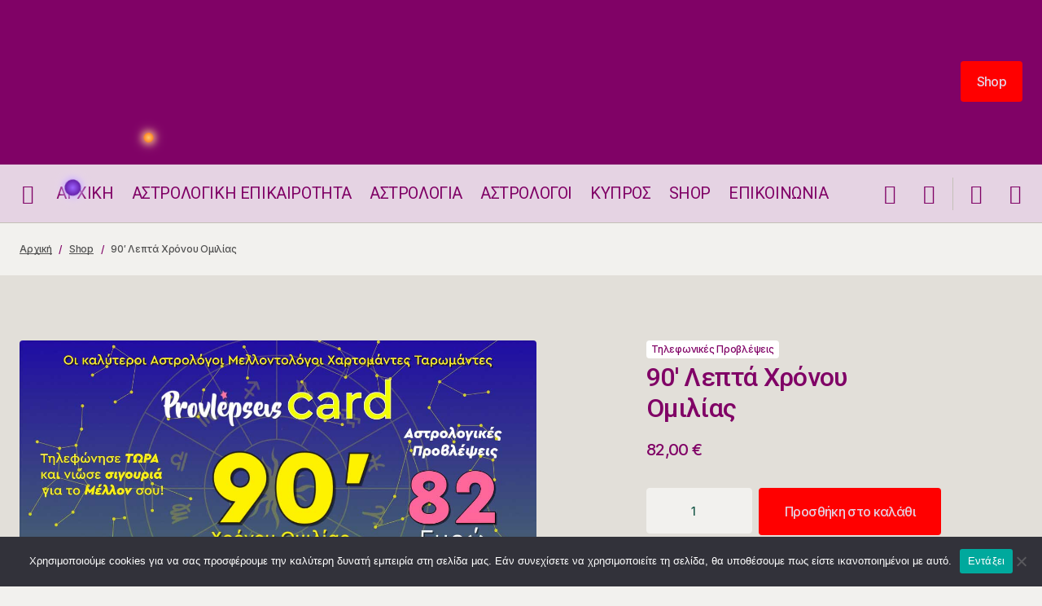

--- FILE ---
content_type: text/html; charset=UTF-8
request_url: https://shop.provlepseis.gr/product/90%e2%80%b2-%ce%bb%ce%b5%cf%80%cf%84%ce%ac-%cf%87%cf%81%cf%8c%ce%bd%ce%bf%cf%85-%ce%bf%ce%bc%ce%b9%ce%bb%ce%af%ce%b1%cf%82-2/
body_size: 26072
content:
<!doctype html>
<html lang="el">
<head>
	<meta charset="UTF-8" />
	<meta name="viewport" content="width=device-width, initial-scale=1" />
	<link rel="profile" href="https://gmpg.org/xfn/11" />

	<meta name='robots' content='index, follow, max-image-preview:large, max-snippet:-1, max-video-preview:-1' />
<script id="cookie-law-info-gcm-var-js">
var _ckyGcm = {"status":true,"default_settings":[{"analytics":"denied","advertisement":"denied","functional":"denied","necessary":"granted","ad_user_data":"denied","ad_personalization":"denied","regions":"All"}],"wait_for_update":2000,"url_passthrough":false,"ads_data_redaction":false}</script>
<script id="cookie-law-info-gcm-js" type="text/javascript" src="https://provlepseis.gr/wp-content/plugins/cookie-law-info/lite/frontend/js/gcm.min.js"></script> <script id="cookieyes" type="text/javascript" src="https://cdn-cookieyes.com/client_data/c8f6ea6352f7522a75d5a229/script.js"></script>
	<!-- This site is optimized with the Yoast SEO plugin v26.2 - https://yoast.com/wordpress/plugins/seo/ -->
	<title>90′ Λεπτά Χρόνου Ομιλίας - Provlepseis</title>
	<meta name="description" content="90′ Λεπτά Χρόνου Ομιλίας. Μίλησε 2 ώρες με τον αγαπημένο σου Μελλοντολόγο και μάθε τα όλα με απόλυτη εχεμύθεια και ειλικρίνια." />
	<link rel="canonical" href="https://provlepseis.gr/product/90′-λεπτά-χρόνου-ομιλίας-2/" />
	<meta property="og:locale" content="el_GR" />
	<meta property="og:type" content="article" />
	<meta property="og:title" content="90′ Λεπτά Χρόνου Ομιλίας - Provlepseis" />
	<meta property="og:description" content="90′ Λεπτά Χρόνου Ομιλίας. Μίλησε 2 ώρες με τον αγαπημένο σου Μελλοντολόγο και μάθε τα όλα με απόλυτη εχεμύθεια και ειλικρίνια." />
	<meta property="og:url" content="https://provlepseis.gr/product/90′-λεπτά-χρόνου-ομιλίας-2/" />
	<meta property="og:site_name" content="Provlepseis" />
	<meta property="article:publisher" content="https://www.facebook.com/provlepseisMIXAILOY/" />
	<meta property="article:modified_time" content="2025-10-17T19:07:09+00:00" />
	<meta property="og:image" content="https://provlepseis.gr/wp-content/uploads/2025/10/karta90euro.jpg" />
	<meta property="og:image:width" content="1200" />
	<meta property="og:image:height" content="675" />
	<meta property="og:image:type" content="image/jpeg" />
	<meta name="twitter:card" content="summary_large_image" />
	<meta name="twitter:site" content="@ProvlepseisM" />
	<meta name="twitter:label1" content="Εκτιμώμενος χρόνος ανάγνωσης" />
	<meta name="twitter:data1" content="1 λεπτό" />
	<script type="application/ld+json" class="yoast-schema-graph">{"@context":"https://schema.org","@graph":[{"@type":"WebPage","@id":"https://provlepseis.gr/product/90%e2%80%b2-%ce%bb%ce%b5%cf%80%cf%84%ce%ac-%cf%87%cf%81%cf%8c%ce%bd%ce%bf%cf%85-%ce%bf%ce%bc%ce%b9%ce%bb%ce%af%ce%b1%cf%82-2/","url":"https://provlepseis.gr/product/90%e2%80%b2-%ce%bb%ce%b5%cf%80%cf%84%ce%ac-%cf%87%cf%81%cf%8c%ce%bd%ce%bf%cf%85-%ce%bf%ce%bc%ce%b9%ce%bb%ce%af%ce%b1%cf%82-2/","name":"90′ Λεπτά Χρόνου Ομιλίας - Provlepseis","isPartOf":{"@id":"https://provlepseis.gr/#website"},"primaryImageOfPage":{"@id":"https://provlepseis.gr/product/90%e2%80%b2-%ce%bb%ce%b5%cf%80%cf%84%ce%ac-%cf%87%cf%81%cf%8c%ce%bd%ce%bf%cf%85-%ce%bf%ce%bc%ce%b9%ce%bb%ce%af%ce%b1%cf%82-2/#primaryimage"},"image":{"@id":"https://provlepseis.gr/product/90%e2%80%b2-%ce%bb%ce%b5%cf%80%cf%84%ce%ac-%cf%87%cf%81%cf%8c%ce%bd%ce%bf%cf%85-%ce%bf%ce%bc%ce%b9%ce%bb%ce%af%ce%b1%cf%82-2/#primaryimage"},"thumbnailUrl":"https://provlepseis.gr/wp-content/uploads/2025/10/karta90euro.jpg","datePublished":"2024-04-17T12:57:07+00:00","dateModified":"2025-10-17T19:07:09+00:00","description":"90′ Λεπτά Χρόνου Ομιλίας. Μίλησε 2 ώρες με τον αγαπημένο σου Μελλοντολόγο και μάθε τα όλα με απόλυτη εχεμύθεια και ειλικρίνια.","breadcrumb":{"@id":"https://provlepseis.gr/product/90%e2%80%b2-%ce%bb%ce%b5%cf%80%cf%84%ce%ac-%cf%87%cf%81%cf%8c%ce%bd%ce%bf%cf%85-%ce%bf%ce%bc%ce%b9%ce%bb%ce%af%ce%b1%cf%82-2/#breadcrumb"},"inLanguage":"el","potentialAction":[{"@type":"ReadAction","target":["https://provlepseis.gr/product/90%e2%80%b2-%ce%bb%ce%b5%cf%80%cf%84%ce%ac-%cf%87%cf%81%cf%8c%ce%bd%ce%bf%cf%85-%ce%bf%ce%bc%ce%b9%ce%bb%ce%af%ce%b1%cf%82-2/"]}]},{"@type":"ImageObject","inLanguage":"el","@id":"https://provlepseis.gr/product/90%e2%80%b2-%ce%bb%ce%b5%cf%80%cf%84%ce%ac-%cf%87%cf%81%cf%8c%ce%bd%ce%bf%cf%85-%ce%bf%ce%bc%ce%b9%ce%bb%ce%af%ce%b1%cf%82-2/#primaryimage","url":"https://provlepseis.gr/wp-content/uploads/2025/10/karta90euro.jpg","contentUrl":"https://provlepseis.gr/wp-content/uploads/2025/10/karta90euro.jpg","width":1200,"height":675},{"@type":"BreadcrumbList","@id":"https://provlepseis.gr/product/90%e2%80%b2-%ce%bb%ce%b5%cf%80%cf%84%ce%ac-%cf%87%cf%81%cf%8c%ce%bd%ce%bf%cf%85-%ce%bf%ce%bc%ce%b9%ce%bb%ce%af%ce%b1%cf%82-2/#breadcrumb","itemListElement":[{"@type":"ListItem","position":1,"name":"Αρχική","item":"https://provlepseis.gr/"},{"@type":"ListItem","position":2,"name":"Shop","item":"https://provlepseis.gr/shop/"},{"@type":"ListItem","position":3,"name":"90′ Λεπτά Χρόνου Ομιλίας"}]},{"@type":"WebSite","@id":"https://provlepseis.gr/#website","url":"https://provlepseis.gr/","name":"Provlepseis","description":"By Maria Michailou","publisher":{"@id":"https://provlepseis.gr/#organization"},"potentialAction":[{"@type":"SearchAction","target":{"@type":"EntryPoint","urlTemplate":"https://provlepseis.gr/?s={search_term_string}"},"query-input":{"@type":"PropertyValueSpecification","valueRequired":true,"valueName":"search_term_string"}}],"inLanguage":"el"},{"@type":"Organization","@id":"https://provlepseis.gr/#organization","name":"Provlepseis","url":"https://provlepseis.gr/","logo":{"@type":"ImageObject","inLanguage":"el","@id":"https://provlepseis.gr/#/schema/logo/image/","url":"https://provlepseis.gr/wp-content/uploads/2025/04/og-image.webp","contentUrl":"https://provlepseis.gr/wp-content/uploads/2025/04/og-image.webp","width":1200,"height":630,"caption":"Provlepseis"},"image":{"@id":"https://provlepseis.gr/#/schema/logo/image/"},"sameAs":["https://www.facebook.com/provlepseisMIXAILOY/","https://x.com/ProvlepseisM","https://www.youtube.com/@mariamichailou"]}]}</script>
	<!-- / Yoast SEO plugin. -->


<link rel='dns-prefetch' href='//provlepseis.gr' />
<link rel='dns-prefetch' href='//www.googletagmanager.com' />
<link rel='dns-prefetch' href='//fonts.googleapis.com' />
<link href='https://fonts.gstatic.com' crossorigin rel='preconnect' />
<link rel="alternate" type="application/rss+xml" title="Ροή RSS &raquo; Provlepseis" href="https://provlepseis.gr/feed/" />
<link rel="alternate" type="application/rss+xml" title="Ροή Σχολίων &raquo; Provlepseis" href="https://provlepseis.gr/comments/feed/" />
<link rel="alternate" title="oEmbed (JSON)" type="application/json+oembed" href="https://provlepseis.gr/wp-json/oembed/1.0/embed?url=https%3A%2F%2Fprovlepseis.gr%2Fproduct%2F90%25e2%2580%25b2-%25ce%25bb%25ce%25b5%25cf%2580%25cf%2584%25ce%25ac-%25cf%2587%25cf%2581%25cf%258c%25ce%25bd%25ce%25bf%25cf%2585-%25ce%25bf%25ce%25bc%25ce%25b9%25ce%25bb%25ce%25af%25ce%25b1%25cf%2582-2%2F" />
<link rel="alternate" title="oEmbed (XML)" type="text/xml+oembed" href="https://provlepseis.gr/wp-json/oembed/1.0/embed?url=https%3A%2F%2Fprovlepseis.gr%2Fproduct%2F90%25e2%2580%25b2-%25ce%25bb%25ce%25b5%25cf%2580%25cf%2584%25ce%25ac-%25cf%2587%25cf%2581%25cf%258c%25ce%25bd%25ce%25bf%25cf%2585-%25ce%25bf%25ce%25bc%25ce%25b9%25ce%25bb%25ce%25af%25ce%25b1%25cf%2582-2%2F&#038;format=xml" />
<style id='wp-img-auto-sizes-contain-inline-css'>
img:is([sizes=auto i],[sizes^="auto," i]){contain-intrinsic-size:3000px 1500px}
/*# sourceURL=wp-img-auto-sizes-contain-inline-css */
</style>
<link rel='stylesheet' id='dashicons-css' href='https://provlepseis.gr/wp-includes/css/dashicons.min.css?ver=6.9' media='all' />
<link rel='stylesheet' id='post-views-counter-frontend-css' href='https://provlepseis.gr/wp-content/plugins/post-views-counter/css/frontend.css?ver=1.7.0' media='all' />
<style id='wp-emoji-styles-inline-css'>

	img.wp-smiley, img.emoji {
		display: inline !important;
		border: none !important;
		box-shadow: none !important;
		height: 1em !important;
		width: 1em !important;
		margin: 0 0.07em !important;
		vertical-align: -0.1em !important;
		background: none !important;
		padding: 0 !important;
	}
/*# sourceURL=wp-emoji-styles-inline-css */
</style>
<link rel='stylesheet' id='wp-block-library-css' href='https://provlepseis.gr/wp-includes/css/dist/block-library/style.min.css?ver=6.9' media='all' />
<link rel='stylesheet' id='wc-blocks-style-css' href='https://provlepseis.gr/wp-content/plugins/woocommerce/assets/client/blocks/wc-blocks.css?ver=wc-10.3.7' media='all' />
<style id='global-styles-inline-css'>
:root{--wp--preset--aspect-ratio--square: 1;--wp--preset--aspect-ratio--4-3: 4/3;--wp--preset--aspect-ratio--3-4: 3/4;--wp--preset--aspect-ratio--3-2: 3/2;--wp--preset--aspect-ratio--2-3: 2/3;--wp--preset--aspect-ratio--16-9: 16/9;--wp--preset--aspect-ratio--9-16: 9/16;--wp--preset--color--black: #000000;--wp--preset--color--cyan-bluish-gray: #abb8c3;--wp--preset--color--white: #FFFFFF;--wp--preset--color--pale-pink: #f78da7;--wp--preset--color--vivid-red: #cf2e2e;--wp--preset--color--luminous-vivid-orange: #ff6900;--wp--preset--color--luminous-vivid-amber: #fcb900;--wp--preset--color--light-green-cyan: #7bdcb5;--wp--preset--color--vivid-green-cyan: #00d084;--wp--preset--color--pale-cyan-blue: #8ed1fc;--wp--preset--color--vivid-cyan-blue: #0693e3;--wp--preset--color--vivid-purple: #9b51e0;--wp--preset--color--blue: #59BACC;--wp--preset--color--green: #58AD69;--wp--preset--color--orange: #FFBC49;--wp--preset--color--red: #e32c26;--wp--preset--color--gray-50: #f8f9fa;--wp--preset--color--gray-100: #f8f9fb;--wp--preset--color--gray-200: #E0E0E0;--wp--preset--color--primary: #800266;--wp--preset--color--secondary: #525252;--wp--preset--color--layout: #E2DFD9;--wp--preset--color--border: #c4c0b7;--wp--preset--gradient--vivid-cyan-blue-to-vivid-purple: linear-gradient(135deg,rgb(6,147,227) 0%,rgb(155,81,224) 100%);--wp--preset--gradient--light-green-cyan-to-vivid-green-cyan: linear-gradient(135deg,rgb(122,220,180) 0%,rgb(0,208,130) 100%);--wp--preset--gradient--luminous-vivid-amber-to-luminous-vivid-orange: linear-gradient(135deg,rgb(252,185,0) 0%,rgb(255,105,0) 100%);--wp--preset--gradient--luminous-vivid-orange-to-vivid-red: linear-gradient(135deg,rgb(255,105,0) 0%,rgb(207,46,46) 100%);--wp--preset--gradient--very-light-gray-to-cyan-bluish-gray: linear-gradient(135deg,rgb(238,238,238) 0%,rgb(169,184,195) 100%);--wp--preset--gradient--cool-to-warm-spectrum: linear-gradient(135deg,rgb(74,234,220) 0%,rgb(151,120,209) 20%,rgb(207,42,186) 40%,rgb(238,44,130) 60%,rgb(251,105,98) 80%,rgb(254,248,76) 100%);--wp--preset--gradient--blush-light-purple: linear-gradient(135deg,rgb(255,206,236) 0%,rgb(152,150,240) 100%);--wp--preset--gradient--blush-bordeaux: linear-gradient(135deg,rgb(254,205,165) 0%,rgb(254,45,45) 50%,rgb(107,0,62) 100%);--wp--preset--gradient--luminous-dusk: linear-gradient(135deg,rgb(255,203,112) 0%,rgb(199,81,192) 50%,rgb(65,88,208) 100%);--wp--preset--gradient--pale-ocean: linear-gradient(135deg,rgb(255,245,203) 0%,rgb(182,227,212) 50%,rgb(51,167,181) 100%);--wp--preset--gradient--electric-grass: linear-gradient(135deg,rgb(202,248,128) 0%,rgb(113,206,126) 100%);--wp--preset--gradient--midnight: linear-gradient(135deg,rgb(2,3,129) 0%,rgb(40,116,252) 100%);--wp--preset--font-size--small: 13px;--wp--preset--font-size--medium: 20px;--wp--preset--font-size--large: 36px;--wp--preset--font-size--x-large: 42px;--wp--preset--spacing--20: 0.44rem;--wp--preset--spacing--30: 0.67rem;--wp--preset--spacing--40: 1rem;--wp--preset--spacing--50: 1.5rem;--wp--preset--spacing--60: 2.25rem;--wp--preset--spacing--70: 3.38rem;--wp--preset--spacing--80: 5.06rem;--wp--preset--shadow--natural: 6px 6px 9px rgba(0, 0, 0, 0.2);--wp--preset--shadow--deep: 12px 12px 50px rgba(0, 0, 0, 0.4);--wp--preset--shadow--sharp: 6px 6px 0px rgba(0, 0, 0, 0.2);--wp--preset--shadow--outlined: 6px 6px 0px -3px rgb(255, 255, 255), 6px 6px rgb(0, 0, 0);--wp--preset--shadow--crisp: 6px 6px 0px rgb(0, 0, 0);}:root :where(.is-layout-flow) > :first-child{margin-block-start: 0;}:root :where(.is-layout-flow) > :last-child{margin-block-end: 0;}:root :where(.is-layout-flow) > *{margin-block-start: 24px;margin-block-end: 0;}:root :where(.is-layout-constrained) > :first-child{margin-block-start: 0;}:root :where(.is-layout-constrained) > :last-child{margin-block-end: 0;}:root :where(.is-layout-constrained) > *{margin-block-start: 24px;margin-block-end: 0;}:root :where(.is-layout-flex){gap: 24px;}:root :where(.is-layout-grid){gap: 24px;}body .is-layout-flex{display: flex;}.is-layout-flex{flex-wrap: wrap;align-items: center;}.is-layout-flex > :is(*, div){margin: 0;}body .is-layout-grid{display: grid;}.is-layout-grid > :is(*, div){margin: 0;}.has-black-color{color: var(--wp--preset--color--black) !important;}.has-cyan-bluish-gray-color{color: var(--wp--preset--color--cyan-bluish-gray) !important;}.has-white-color{color: var(--wp--preset--color--white) !important;}.has-pale-pink-color{color: var(--wp--preset--color--pale-pink) !important;}.has-vivid-red-color{color: var(--wp--preset--color--vivid-red) !important;}.has-luminous-vivid-orange-color{color: var(--wp--preset--color--luminous-vivid-orange) !important;}.has-luminous-vivid-amber-color{color: var(--wp--preset--color--luminous-vivid-amber) !important;}.has-light-green-cyan-color{color: var(--wp--preset--color--light-green-cyan) !important;}.has-vivid-green-cyan-color{color: var(--wp--preset--color--vivid-green-cyan) !important;}.has-pale-cyan-blue-color{color: var(--wp--preset--color--pale-cyan-blue) !important;}.has-vivid-cyan-blue-color{color: var(--wp--preset--color--vivid-cyan-blue) !important;}.has-vivid-purple-color{color: var(--wp--preset--color--vivid-purple) !important;}.has-blue-color{color: var(--wp--preset--color--blue) !important;}.has-green-color{color: var(--wp--preset--color--green) !important;}.has-orange-color{color: var(--wp--preset--color--orange) !important;}.has-red-color{color: var(--wp--preset--color--red) !important;}.has-gray-50-color{color: var(--wp--preset--color--gray-50) !important;}.has-gray-100-color{color: var(--wp--preset--color--gray-100) !important;}.has-gray-200-color{color: var(--wp--preset--color--gray-200) !important;}.has-primary-color{color: var(--wp--preset--color--primary) !important;}.has-secondary-color{color: var(--wp--preset--color--secondary) !important;}.has-layout-color{color: var(--wp--preset--color--layout) !important;}.has-border-color{color: var(--wp--preset--color--border) !important;}.has-black-background-color{background-color: var(--wp--preset--color--black) !important;}.has-cyan-bluish-gray-background-color{background-color: var(--wp--preset--color--cyan-bluish-gray) !important;}.has-white-background-color{background-color: var(--wp--preset--color--white) !important;}.has-pale-pink-background-color{background-color: var(--wp--preset--color--pale-pink) !important;}.has-vivid-red-background-color{background-color: var(--wp--preset--color--vivid-red) !important;}.has-luminous-vivid-orange-background-color{background-color: var(--wp--preset--color--luminous-vivid-orange) !important;}.has-luminous-vivid-amber-background-color{background-color: var(--wp--preset--color--luminous-vivid-amber) !important;}.has-light-green-cyan-background-color{background-color: var(--wp--preset--color--light-green-cyan) !important;}.has-vivid-green-cyan-background-color{background-color: var(--wp--preset--color--vivid-green-cyan) !important;}.has-pale-cyan-blue-background-color{background-color: var(--wp--preset--color--pale-cyan-blue) !important;}.has-vivid-cyan-blue-background-color{background-color: var(--wp--preset--color--vivid-cyan-blue) !important;}.has-vivid-purple-background-color{background-color: var(--wp--preset--color--vivid-purple) !important;}.has-blue-background-color{background-color: var(--wp--preset--color--blue) !important;}.has-green-background-color{background-color: var(--wp--preset--color--green) !important;}.has-orange-background-color{background-color: var(--wp--preset--color--orange) !important;}.has-red-background-color{background-color: var(--wp--preset--color--red) !important;}.has-gray-50-background-color{background-color: var(--wp--preset--color--gray-50) !important;}.has-gray-100-background-color{background-color: var(--wp--preset--color--gray-100) !important;}.has-gray-200-background-color{background-color: var(--wp--preset--color--gray-200) !important;}.has-primary-background-color{background-color: var(--wp--preset--color--primary) !important;}.has-secondary-background-color{background-color: var(--wp--preset--color--secondary) !important;}.has-layout-background-color{background-color: var(--wp--preset--color--layout) !important;}.has-border-background-color{background-color: var(--wp--preset--color--border) !important;}.has-black-border-color{border-color: var(--wp--preset--color--black) !important;}.has-cyan-bluish-gray-border-color{border-color: var(--wp--preset--color--cyan-bluish-gray) !important;}.has-white-border-color{border-color: var(--wp--preset--color--white) !important;}.has-pale-pink-border-color{border-color: var(--wp--preset--color--pale-pink) !important;}.has-vivid-red-border-color{border-color: var(--wp--preset--color--vivid-red) !important;}.has-luminous-vivid-orange-border-color{border-color: var(--wp--preset--color--luminous-vivid-orange) !important;}.has-luminous-vivid-amber-border-color{border-color: var(--wp--preset--color--luminous-vivid-amber) !important;}.has-light-green-cyan-border-color{border-color: var(--wp--preset--color--light-green-cyan) !important;}.has-vivid-green-cyan-border-color{border-color: var(--wp--preset--color--vivid-green-cyan) !important;}.has-pale-cyan-blue-border-color{border-color: var(--wp--preset--color--pale-cyan-blue) !important;}.has-vivid-cyan-blue-border-color{border-color: var(--wp--preset--color--vivid-cyan-blue) !important;}.has-vivid-purple-border-color{border-color: var(--wp--preset--color--vivid-purple) !important;}.has-blue-border-color{border-color: var(--wp--preset--color--blue) !important;}.has-green-border-color{border-color: var(--wp--preset--color--green) !important;}.has-orange-border-color{border-color: var(--wp--preset--color--orange) !important;}.has-red-border-color{border-color: var(--wp--preset--color--red) !important;}.has-gray-50-border-color{border-color: var(--wp--preset--color--gray-50) !important;}.has-gray-100-border-color{border-color: var(--wp--preset--color--gray-100) !important;}.has-gray-200-border-color{border-color: var(--wp--preset--color--gray-200) !important;}.has-primary-border-color{border-color: var(--wp--preset--color--primary) !important;}.has-secondary-border-color{border-color: var(--wp--preset--color--secondary) !important;}.has-layout-border-color{border-color: var(--wp--preset--color--layout) !important;}.has-border-border-color{border-color: var(--wp--preset--color--border) !important;}.has-vivid-cyan-blue-to-vivid-purple-gradient-background{background: var(--wp--preset--gradient--vivid-cyan-blue-to-vivid-purple) !important;}.has-light-green-cyan-to-vivid-green-cyan-gradient-background{background: var(--wp--preset--gradient--light-green-cyan-to-vivid-green-cyan) !important;}.has-luminous-vivid-amber-to-luminous-vivid-orange-gradient-background{background: var(--wp--preset--gradient--luminous-vivid-amber-to-luminous-vivid-orange) !important;}.has-luminous-vivid-orange-to-vivid-red-gradient-background{background: var(--wp--preset--gradient--luminous-vivid-orange-to-vivid-red) !important;}.has-very-light-gray-to-cyan-bluish-gray-gradient-background{background: var(--wp--preset--gradient--very-light-gray-to-cyan-bluish-gray) !important;}.has-cool-to-warm-spectrum-gradient-background{background: var(--wp--preset--gradient--cool-to-warm-spectrum) !important;}.has-blush-light-purple-gradient-background{background: var(--wp--preset--gradient--blush-light-purple) !important;}.has-blush-bordeaux-gradient-background{background: var(--wp--preset--gradient--blush-bordeaux) !important;}.has-luminous-dusk-gradient-background{background: var(--wp--preset--gradient--luminous-dusk) !important;}.has-pale-ocean-gradient-background{background: var(--wp--preset--gradient--pale-ocean) !important;}.has-electric-grass-gradient-background{background: var(--wp--preset--gradient--electric-grass) !important;}.has-midnight-gradient-background{background: var(--wp--preset--gradient--midnight) !important;}.has-small-font-size{font-size: var(--wp--preset--font-size--small) !important;}.has-medium-font-size{font-size: var(--wp--preset--font-size--medium) !important;}.has-large-font-size{font-size: var(--wp--preset--font-size--large) !important;}.has-x-large-font-size{font-size: var(--wp--preset--font-size--x-large) !important;}
/*# sourceURL=global-styles-inline-css */
</style>

<style id='classic-theme-styles-inline-css'>
/*! This file is auto-generated */
.wp-block-button__link{color:#fff;background-color:#32373c;border-radius:9999px;box-shadow:none;text-decoration:none;padding:calc(.667em + 2px) calc(1.333em + 2px);font-size:1.125em}.wp-block-file__button{background:#32373c;color:#fff;text-decoration:none}
/*# sourceURL=/wp-includes/css/classic-themes.min.css */
</style>
<link rel='stylesheet' id='cookie-notice-front-css' href='https://provlepseis.gr/wp-content/plugins/cookie-notice/css/front.min.css?ver=2.5.11' media='all' />
<link rel='stylesheet' id='photoswipe-css' href='https://provlepseis.gr/wp-content/plugins/woocommerce/assets/css/photoswipe/photoswipe.min.css?ver=10.3.7' media='all' />
<link rel='stylesheet' id='photoswipe-default-skin-css' href='https://provlepseis.gr/wp-content/plugins/woocommerce/assets/css/photoswipe/default-skin/default-skin.min.css?ver=10.3.7' media='all' />
<link rel='stylesheet' id='woocommerce-layout-css' href='https://provlepseis.gr/wp-content/plugins/woocommerce/assets/css/woocommerce-layout.css?ver=10.3.7' media='all' />
<link rel='stylesheet' id='woocommerce-smallscreen-css' href='https://provlepseis.gr/wp-content/plugins/woocommerce/assets/css/woocommerce-smallscreen.css?ver=10.3.7' media='only screen and (max-width: 768px)' />
<link rel='stylesheet' id='woocommerce-general-css' href='https://provlepseis.gr/wp-content/plugins/woocommerce/assets/css/woocommerce.css?ver=10.3.7' media='all' />
<style id='woocommerce-inline-inline-css'>
.woocommerce form .form-row .required { visibility: visible; }
/*# sourceURL=woocommerce-inline-inline-css */
</style>
<link rel='stylesheet' id='brands-styles-css' href='https://provlepseis.gr/wp-content/plugins/woocommerce/assets/css/brands.css?ver=10.3.7' media='all' />
<style id='cs-elementor-editor-inline-css'>
:root {  --cs-desktop-container: 1448px; --cs-laptop-container: 1200px; --cs-tablet-container: 992px; --cs-mobile-container: 576px; }
/*# sourceURL=cs-elementor-editor-inline-css */
</style>
<link rel='stylesheet' id='csco_css_wc-css' href='https://provlepseis.gr/wp-content/themes/maag/assets/css/woocommerce.css?ver=1.0.0' media='all' />
<style id='csco_css_wc-inline-css'>
:root {
		--cs-wc-label-products: "Products";
		--cs-wc-label-cart: "Cart";
		--cs-wc-label-delete: "Delete";
	}
/*# sourceURL=csco_css_wc-inline-css */
</style>
<link rel='stylesheet' id='csco-styles-css' href='https://provlepseis.gr/wp-content/themes/maag/style.css?ver=1.0.7' media='all' />
<style id='csco-styles-inline-css'>

:root {
	/* Base Font */
	--cs-font-base-family: Inter;
	--cs-font-base-size: 1rem;
	--cs-font-base-weight: 400;
	--cs-font-base-style: normal;
	--cs-font-base-letter-spacing: normal;
	--cs-font-base-line-height: 1.5;

	/* Primary Font */
	--cs-font-primary-family: Inter;
	--cs-font-primary-size: 1rem;
	--cs-font-primary-weight: 500;
	--cs-font-primary-style: normal;
	--cs-font-primary-letter-spacing: -0.04em;
	--cs-font-primary-text-transform: none;
	--cs-font-primary-line-height: 1.4;

	/* Secondary Font */
	--cs-font-secondary-family: Inter;
	--cs-font-secondary-size: 0.75rem;
	--cs-font-secondary-weight: 500;
	--cs-font-secondary-style: normal;
	--cs-font-secondary-letter-spacing: -0.02em;
	--cs-font-secondary-text-transform: none;
	--cs-font-secondary-line-height: 1.2;

	/* Section Headings Font */
	--cs-font-section-headings-family: Roboto;
	--cs-font-section-headings-size: 1.125rem;
	--cs-font-section-headings-weight: 500;
	--cs-font-section-headings-style: normal;
	--cs-font-section-headings-letter-spacing: -0.02em;
	--cs-font-section-headings-text-transform: none;
	--cs-font-section-headings-line-height: 1.2;

	/* Post Title Font Size */
	--cs-font-post-title-family: Roboto;
	--cs-font-post-title-weight: 500;
	--cs-font-post-title-size: 2.5rem;
	--cs-font-post-title-letter-spacing: -0.02em;
	--cs-font-post-title-text-transform: none;
	--cs-font-post-title-line-height: 1.2;

	/* Post Subbtitle */
	--cs-font-post-subtitle-family: Inter;
	--cs-font-post-subtitle-weight: 500;
	--cs-font-post-subtitle-size: 1rem;
	--cs-font-post-subtitle-letter-spacing: -0.04em;
	--cs-font-post-subtitle-line-height: 1.4;

	/* Post Category Font */
	--cs-font-category-family: Inter;
	--cs-font-category-size: 0.75rem;
	--cs-font-category-weight: 500;
	--cs-font-category-style: normal;
	--cs-font-category-letter-spacing: -0.02em;
	--cs-font-category-text-transform: none;
	--cs-font-category-line-height: 1.2;

	/* Post Meta Font */
	--cs-font-post-meta-family: Inter;
	--cs-font-post-meta-size: 0.75rem;
	--cs-font-post-meta-weight: 500;
	--cs-font-post-meta-style: normal;
	--cs-font-post-meta-letter-spacing: -0.02em;
	--cs-font-post-meta-text-transform: none;
	--cs-font-post-meta-line-height: 1.2;

	/* Post Content */
	--cs-font-post-content-family: Inter;
	--cs-font-post-content-weight: 400;
	--cs-font-post-content-size: 1.25rem;
	--cs-font-post-content-letter-spacing: normal;
	--cs-font-post-content-line-height: 1.8;

	/* Input Font */
	--cs-font-input-family: Inter;
	--cs-font-input-size: 0.875rem;
	--cs-font-input-weight: 500;
	--cs-font-input-style: normal;
	--cs-font-input-line-height: 1.4;
	--cs-font-input-letter-spacing: -0.04em;
	--cs-font-input-text-transform: none;

	/* Entry Title Font Size */
	--cs-font-entry-title-family: Roboto;
	--cs-font-entry-title-weight: 500;
	--cs-font-entry-title-style: normal;
	--cs-font-entry-title-letter-spacing: -0.02em;
	--cs-font-entry-title-line-height: 1.2;
	--cs-font-entry-title-text-transform: none;

	/* Entry Excerpt */
	--cs-font-entry-excerpt-family: Inter;
	--cs-font-entry-excerpt-weight: 500;
	--cs-font-entry-excerpt-size: 1rem;
	--cs-font-entry-excerpt-letter-spacing: -0.04em;
	--cs-font-entry-excerpt-line-height: 1.4;

	/* Logos --------------- */

	/* Main Logo */
	--cs-font-main-logo-family: Inter;
	--cs-font-main-logo-size: 1.375rem;
	--cs-font-main-logo-weight: 700;
	--cs-font-main-logo-style: normal;
	--cs-font-main-logo-letter-spacing: -0.02em;
	--cs-font-main-logo-text-transform: none;

	/* Mobile Logo */
	--cs-font-mobile-logo-family: Inter;
	--cs-font-mobile-logo-size: 1.375rem;
	--cs-font-mobile-logo-weight: 700;
	--cs-font-mobile-logo-style: normal;
	--cs-font-mobile-logo-letter-spacing: -0.02em;
	--cs-font-mobile-logo-text-transform: none;

	/* Footer Logo */
	--cs-font-footer-logo-family: Inter;
	--cs-font-footer-logo-size: 1.375rem;
	--cs-font-footer-logo-weight: 700;
	--cs-font-footer-logo-style: normal;
	--cs-font-footer-logo-letter-spacing: -0.02em;
	--cs-font-footer-logo-text-transform: none;

	/* Headings --------------- */

	/* Headings */
	--cs-font-headings-family: Roboto;
	--cs-font-headings-weight: 500;
	--cs-font-headings-style: normal;
	--cs-font-headings-line-height: 1.2;
	--cs-font-headings-letter-spacing: -0.02em;
	--cs-font-headings-text-transform: none;

	/* Menu Font --------------- */

	/* Menu */
	/* Used for main top level menu elements. */
	--cs-font-menu-family: Roboto;
	--cs-font-menu-size: 1.25rem;
	--cs-font-menu-weight: 400;
	--cs-font-menu-style: normal;
	--cs-font-menu-letter-spacing: -0.02em;
	--cs-font-menu-text-transform: none;
	--cs-font-menu-line-height: 1.2;

	/* Submenu Font */
	/* Used for submenu elements. */
	--cs-font-submenu-family: Roboto;
	--cs-font-submenu-size: 1rem;
	--cs-font-submenu-weight: 400;
	--cs-font-submenu-style: normal;
	--cs-font-submenu-letter-spacing: -0.04em;
	--cs-font-submenu-text-transform: none;
	--cs-font-submenu-line-height: 1.4;

	/* Footer Menu */
	--cs-font-footer-menu-family: Roboto;
	--cs-font-footer-menu-size: 1.125rem;
	--cs-font-footer-menu-weight: 700;
	--cs-font-footer-menu-style: normal;
	--cs-font-footer-menu-letter-spacing: -0.02em;
	--cs-font-footer-menu-text-transform: none;
	--cs-font-footer-menu-line-height: 1.2;

	/* Footer Submenu Font */
	--cs-font-footer-submenu-family: Roboto;
	--cs-font-footer-submenu-size: 1rem;
	--cs-font-footer-submenu-weight: 500;
	--cs-font-footer-submenu-style: normal;
	--cs-font-footer-submenu-letter-spacing: -0.04em;
	--cs-font-footer-submenu-text-transform: none;
	--cs-font-footer-submenu-line-height: 1.2;

	/* Bottombar Menu Font */
	--cs-font-bottombar-menu-family: Roboto;
	--cs-font-bottombar-menu-size: 1rem;
	--cs-font-bottombar-menu-weight: 400;
	--cs-font-bottombar-menu-style: normal;
	--cs-font-bottombar-menu-letter-spacing: -0.04em;
	--cs-font-bottombar-menu-text-transform: none;
	--cs-font-bottombar-menu-line-height: 1.2;
}

/*# sourceURL=csco-styles-inline-css */
</style>
<link rel='stylesheet' id='csco-child-styles-css' href='https://provlepseis.gr/wp-content/themes/maag-child/style.css?ver=1.0.0' media='all' />
<link rel='stylesheet' id='video-conferencing-with-zoom-api-css' href='https://provlepseis.gr/wp-content/plugins/video-conferencing-with-zoom-api/assets/public/css/style.min.css?ver=4.6.5' media='all' />
<link rel='stylesheet' id='7a99f7bfbb82b605adbf48fa47d45d41-css' href='https://fonts.googleapis.com/css?family=Inter%3A400%2C400i%2C700%2C700i%2C500&#038;subset=latin%2Clatin-ext%2Ccyrillic%2Ccyrillic-ext%2Cvietnamese&#038;display=swap&#038;ver=1.0.7' media='all' />
<link rel='stylesheet' id='96cc94a2431a77c4f943db28187c0634-css' href='https://fonts.googleapis.com/css?family=Roboto%3A500%2C400%2C400i%2C700%2C700i%2C500i%2C800%2C800i&#038;subset=latin%2Clatin-ext%2Ccyrillic%2Ccyrillic-ext%2Cvietnamese&#038;display=swap&#038;ver=1.0.7' media='all' />
<style id='cs-customizer-output-styles-inline-css'>
:root{--cs-light-site-background:#f2f1ee;--cs-dark-site-background:#161616;--cs-light-header-background:#e5d3e3;--cs-dark-header-background:#161616;--cs-light-header-submenu-background:#f2f1ee;--cs-dark-header-submenu-background:#161616;--cs-light-header-topbar-background:#F3F3F3;--cs-dark-header-topbar-background:#232323;--cs-light-footer-background:#f2f1ee;--cs-dark-footer-background:#161616;--cs-light-offcanvas-background:#f2f1ee;--cs-dark-offcanvas-background:#161616;--cs-light-layout-background:#E2DFD9;--cs-dark-layout-background:#232323;--cs-light-primary-color:#800266;--cs-dark-primary-color:#FFFFFF;--cs-light-secondary-color:#525252;--cs-dark-secondary-color:#CDCDCD;--cs-light-accent-color:#165747;--cs-dark-accent-color:#ffffff;--cs-light-button-background:#ff0000;--cs-dark-button-background:#165747;--cs-light-button-color:#e5d3e3;--cs-dark-button-color:#FFFFFF;--cs-light-button-hover-background:#ff0000;--cs-dark-button-hover-background:#165747;--cs-light-button-hover-color:#e5d3e3;--cs-dark-button-hover-color:#FFFFFF;--cs-light-border-color:#c4c0b7;--cs-dark-border-color:#343434;--cs-light-overlay-background:#161616;--cs-dark-overlay-background:#161616;--cs-layout-elements-border-radius:4px;--cs-thumbnail-border-radius:4px;--cs-tag-border-radius:2px;--cs-input-border-radius:4px;--cs-button-border-radius:4px;--cs-heading-1-font-size:2.5rem;--cs-heading-2-font-size:2rem;--cs-heading-3-font-size:1.5rem;--cs-heading-4-font-size:1.25rem;--cs-heading-5-font-size:1.125rem;--cs-heading-6-font-size:1rem;--cs-header-initial-height:71px;--cs-header-height:71px;--cs-header-topbar-height:102px;--cs-header-border-width:1px;}:root, [data-scheme="light"]{--cs-light-overlay-background-rgb:22,22,22;}:root, [data-scheme="dark"]{--cs-dark-overlay-background-rgb:22,22,22;}.cs-header-bottombar{--cs-header-bottombar-alignment:flex-start;}.cs-posts-area__home.cs-posts-area__grid{--cs-posts-area-grid-columns:3;--cs-posts-area-grid-column-gap:24px;}.cs-posts-area__home{--cs-posts-area-grid-row-gap:48px;--cs-entry-title-font-size:1.25rem;}.cs-posts-area__archive.cs-posts-area__grid{--cs-posts-area-grid-columns:3;--cs-posts-area-grid-column-gap:24px;}.cs-posts-area__archive{--cs-posts-area-grid-row-gap:48px;--cs-entry-title-font-size:1.25rem;}.cs-posts-area__read-next{--cs-entry-title-font-size:1.25rem;}.cs-search__post-area{--cs-entry-title-font-size:1.25rem;}.cs-burger-menu__post-area{--cs-entry-title-font-size:1.25rem;}.woocommerce-loop-product__title{--cs-entry-title-font-size:1.25rem;}.wc-block-grid__product-title{--cs-entry-title-font-size:1.25rem;}.cs-banner-archive-inside{--cs-banner-width:970px;--cs-banner-label-alignment:left;}.cs-banner-archive-after{--cs-banner-label-alignment:left;}.cs-banner-post-inner{--cs-banner-width:970px;--cs-banner-label-alignment:center;}.cs-banner-post-after{--cs-banner-label-alignment:left;}@media (max-width: 1199.98px){.cs-posts-area__home.cs-posts-area__grid{--cs-posts-area-grid-columns:2;--cs-posts-area-grid-column-gap:24px;}.cs-posts-area__home{--cs-posts-area-grid-row-gap:48px;--cs-entry-title-font-size:1.25rem;}.cs-posts-area__archive.cs-posts-area__grid{--cs-posts-area-grid-columns:2;--cs-posts-area-grid-column-gap:24px;}.cs-posts-area__archive{--cs-posts-area-grid-row-gap:48px;--cs-entry-title-font-size:1.25rem;}.cs-posts-area__read-next{--cs-entry-title-font-size:1.25rem;}.cs-search__post-area{--cs-entry-title-font-size:1.25rem;}.cs-burger-menu__post-area{--cs-entry-title-font-size:1.25rem;}.woocommerce-loop-product__title{--cs-entry-title-font-size:1.25rem;}.wc-block-grid__product-title{--cs-entry-title-font-size:1.25rem;}.cs-banner-archive-inside{--cs-banner-width:970px;}.cs-banner-post-inner{--cs-banner-width:970px;}}@media (max-width: 991.98px){.cs-posts-area__home.cs-posts-area__grid{--cs-posts-area-grid-columns:2;--cs-posts-area-grid-column-gap:24px;}.cs-posts-area__home{--cs-posts-area-grid-row-gap:32px;--cs-entry-title-font-size:1.25rem;}.cs-posts-area__archive.cs-posts-area__grid{--cs-posts-area-grid-columns:2;--cs-posts-area-grid-column-gap:24px;}.cs-posts-area__archive{--cs-posts-area-grid-row-gap:32px;--cs-entry-title-font-size:1.25rem;}.cs-posts-area__read-next{--cs-entry-title-font-size:1.25rem;}.cs-search__post-area{--cs-entry-title-font-size:1.25rem;}.cs-burger-menu__post-area{--cs-entry-title-font-size:1.25rem;}.woocommerce-loop-product__title{--cs-entry-title-font-size:1.25rem;}.wc-block-grid__product-title{--cs-entry-title-font-size:1.25rem;}.cs-banner-archive-inside{--cs-banner-width:100%;}.cs-banner-post-inner{--cs-banner-width:100%;}}@media (max-width: 767.98px){.cs-posts-area__home.cs-posts-area__grid{--cs-posts-area-grid-columns:1;--cs-posts-area-grid-column-gap:24px;}.cs-posts-area__home{--cs-posts-area-grid-row-gap:32px;--cs-entry-title-font-size:1.125rem;}.cs-posts-area__archive.cs-posts-area__grid{--cs-posts-area-grid-columns:1;--cs-posts-area-grid-column-gap:24px;}.cs-posts-area__archive{--cs-posts-area-grid-row-gap:32px;--cs-entry-title-font-size:1.125rem;}.cs-posts-area__read-next{--cs-entry-title-font-size:1.125rem;}.cs-search__post-area{--cs-entry-title-font-size:1.125rem;}.cs-burger-menu__post-area{--cs-entry-title-font-size:1.125rem;}.woocommerce-loop-product__title{--cs-entry-title-font-size:1.125rem;}.wc-block-grid__product-title{--cs-entry-title-font-size:1.125rem;}.cs-banner-archive-inside{--cs-banner-width:100%;}.cs-banner-post-inner{--cs-banner-width:100%;}}
/*# sourceURL=cs-customizer-output-styles-inline-css */
</style>
<script id="cookie-notice-front-js-before">
var cnArgs = {"ajaxUrl":"https:\/\/provlepseis.gr\/wp-admin\/admin-ajax.php","nonce":"44f6077e6c","hideEffect":"fade","position":"bottom","onScroll":false,"onScrollOffset":100,"onClick":false,"cookieName":"cookie_notice_accepted","cookieTime":2592000,"cookieTimeRejected":2592000,"globalCookie":false,"redirection":false,"cache":false,"revokeCookies":false,"revokeCookiesOpt":"automatic"};

//# sourceURL=cookie-notice-front-js-before
</script>
<script src="https://provlepseis.gr/wp-content/plugins/cookie-notice/js/front.min.js?ver=2.5.11" id="cookie-notice-front-js"></script>
<script src="https://provlepseis.gr/wp-includes/js/jquery/jquery.min.js?ver=3.7.1" id="jquery-core-js"></script>
<script src="https://provlepseis.gr/wp-includes/js/jquery/jquery-migrate.min.js?ver=3.4.1" id="jquery-migrate-js"></script>
<script src="https://provlepseis.gr/wp-content/plugins/woocommerce/assets/js/jquery-blockui/jquery.blockUI.min.js?ver=2.7.0-wc.10.3.7" id="wc-jquery-blockui-js" defer data-wp-strategy="defer"></script>
<script id="wc-add-to-cart-js-extra">
var wc_add_to_cart_params = {"ajax_url":"/wp-admin/admin-ajax.php","wc_ajax_url":"/?wc-ajax=%%endpoint%%","i18n_view_cart":"\u039a\u03b1\u03bb\u03ac\u03b8\u03b9","cart_url":"https://provlepseis.gr/cart/","is_cart":"","cart_redirect_after_add":"no"};
//# sourceURL=wc-add-to-cart-js-extra
</script>
<script src="https://provlepseis.gr/wp-content/plugins/woocommerce/assets/js/frontend/add-to-cart.min.js?ver=10.3.7" id="wc-add-to-cart-js" defer data-wp-strategy="defer"></script>
<script src="https://provlepseis.gr/wp-content/plugins/woocommerce/assets/js/photoswipe/photoswipe.min.js?ver=4.1.1-wc.10.3.7" id="wc-photoswipe-js" defer data-wp-strategy="defer"></script>
<script src="https://provlepseis.gr/wp-content/plugins/woocommerce/assets/js/photoswipe/photoswipe-ui-default.min.js?ver=4.1.1-wc.10.3.7" id="wc-photoswipe-ui-default-js" defer data-wp-strategy="defer"></script>
<script id="wc-single-product-js-extra">
var wc_single_product_params = {"i18n_required_rating_text":"\u03a0\u03b1\u03c1\u03b1\u03ba\u03b1\u03bb\u03bf\u03cd\u03bc\u03b5, \u03b5\u03c0\u03b9\u03bb\u03ad\u03be\u03c4\u03b5 \u03bc\u03af\u03b1 \u03b2\u03b1\u03b8\u03bc\u03bf\u03bb\u03bf\u03b3\u03af\u03b1","i18n_rating_options":["1 \u03b1\u03c0\u03cc 5 \u03b1\u03c3\u03c4\u03ad\u03c1\u03b9\u03b1","2 \u03b1\u03c0\u03cc 5 \u03b1\u03c3\u03c4\u03ad\u03c1\u03b9\u03b1","3 \u03b1\u03c0\u03cc 5 \u03b1\u03c3\u03c4\u03ad\u03c1\u03b9\u03b1","4 \u03b1\u03c0\u03cc 5 \u03b1\u03c3\u03c4\u03ad\u03c1\u03b9\u03b1","5 \u03b1\u03c0\u03cc 5 \u03b1\u03c3\u03c4\u03ad\u03c1\u03b9\u03b1"],"i18n_product_gallery_trigger_text":"View full-screen image gallery","review_rating_required":"yes","flexslider":{"rtl":false,"animation":"slide","smoothHeight":true,"directionNav":false,"controlNav":"thumbnails","slideshow":false,"animationSpeed":500,"animationLoop":false,"allowOneSlide":false},"zoom_enabled":"","zoom_options":[],"photoswipe_enabled":"1","photoswipe_options":{"shareEl":false,"closeOnScroll":false,"history":false,"hideAnimationDuration":0,"showAnimationDuration":0},"flexslider_enabled":""};
//# sourceURL=wc-single-product-js-extra
</script>
<script src="https://provlepseis.gr/wp-content/plugins/woocommerce/assets/js/frontend/single-product.min.js?ver=10.3.7" id="wc-single-product-js" defer data-wp-strategy="defer"></script>
<script src="https://provlepseis.gr/wp-content/plugins/woocommerce/assets/js/js-cookie/js.cookie.min.js?ver=2.1.4-wc.10.3.7" id="wc-js-cookie-js" defer data-wp-strategy="defer"></script>
<script id="woocommerce-js-extra">
var woocommerce_params = {"ajax_url":"/wp-admin/admin-ajax.php","wc_ajax_url":"/?wc-ajax=%%endpoint%%","i18n_password_show":"\u0395\u03bc\u03c6\u03ac\u03bd\u03b9\u03c3\u03b7 \u03c3\u03c5\u03bd\u03b8\u03b7\u03bc\u03b1\u03c4\u03b9\u03ba\u03bf\u03cd","i18n_password_hide":"\u0391\u03c0\u03cc\u03ba\u03c1\u03c5\u03c8\u03b7 \u03c3\u03c5\u03bd\u03b8\u03b7\u03bc\u03b1\u03c4\u03b9\u03ba\u03bf\u03cd"};
//# sourceURL=woocommerce-js-extra
</script>
<script src="https://provlepseis.gr/wp-content/plugins/woocommerce/assets/js/frontend/woocommerce.min.js?ver=10.3.7" id="woocommerce-js" defer data-wp-strategy="defer"></script>

<!-- Google tag (gtag.js) snippet added by Site Kit -->
<!-- Google Analytics snippet added by Site Kit -->
<script src="https://www.googletagmanager.com/gtag/js?id=GT-TNL8SL2T" id="google_gtagjs-js" async></script>
<script id="google_gtagjs-js-after">
window.dataLayer = window.dataLayer || [];function gtag(){dataLayer.push(arguments);}
gtag("set","linker",{"domains":["provlepseis.gr"]});
gtag("js", new Date());
gtag("set", "developer_id.dZTNiMT", true);
gtag("config", "GT-TNL8SL2T");
//# sourceURL=google_gtagjs-js-after
</script>
<link rel="https://api.w.org/" href="https://provlepseis.gr/wp-json/" /><link rel="alternate" title="JSON" type="application/json" href="https://provlepseis.gr/wp-json/wp/v2/product/736" /><link rel="EditURI" type="application/rsd+xml" title="RSD" href="https://provlepseis.gr/xmlrpc.php?rsd" />
<meta name="generator" content="WordPress 6.9" />
<meta name="generator" content="WooCommerce 10.3.7" />
<link rel='shortlink' href='https://provlepseis.gr/?p=736' />
<meta name="generator" content="Site Kit by Google 1.170.0" /><!-- Βασικά Meta -->
<meta name="description" content="Προβλέψεις, ζώδια και αστρολογικά άρθρα από το Provlepseis.gr">
<meta name="keywords" content="ζώδια, αστρολογία, ωροσκόπιο, προβλέψεις, αστρολογικά άρθρα">
<meta name="author" content="Provlepseis.gr">
<meta name="robots" content="index, follow">

<!-- Open Graph Tags για Facebook, Viber, WhatsApp κ.λπ. -->
<meta property="og:image" content="https://provlepseis.gr/wp-content/uploads/2025/04/og-image.webp">
<meta property="og:image:width" content="1200">
<meta property="og:image:height" content="630">
<meta property="og:url" content="https://provlepseis.gr">
<meta property="og:type" content="website">

<!-- Twitter Cards -->
<meta name="twitter:card" content="summary_large_image">
<meta name="twitter:image" content="https://provlepseis.gr/wp-content/uploads/2025/04/og-image.webp">

<!-- Favicon -->
<link rel="icon" href="https://provlepseis.gr/favicon.ico" type="image/x-icon">
<!-- Google tag (gtag.js) -->
<script async src="https://www.googletagmanager.com/gtag/js?id=AW-729799541"></script>
<script>
  window.dataLayer = window.dataLayer || [];
  function gtag(){dataLayer.push(arguments);}
  gtag('js', new Date());
 
  gtag('config', 'AW-729799541');
</script>
<!-- Analytics by WP Statistics - https://wp-statistics.com -->
	<noscript><style>.woocommerce-product-gallery{ opacity: 1 !important; }</style></noscript>
	<meta name="generator" content="Elementor 3.32.5; features: e_font_icon_svg, additional_custom_breakpoints; settings: css_print_method-external, google_font-enabled, font_display-swap">
			<style>
				.e-con.e-parent:nth-of-type(n+4):not(.e-lazyloaded):not(.e-no-lazyload),
				.e-con.e-parent:nth-of-type(n+4):not(.e-lazyloaded):not(.e-no-lazyload) * {
					background-image: none !important;
				}
				@media screen and (max-height: 1024px) {
					.e-con.e-parent:nth-of-type(n+3):not(.e-lazyloaded):not(.e-no-lazyload),
					.e-con.e-parent:nth-of-type(n+3):not(.e-lazyloaded):not(.e-no-lazyload) * {
						background-image: none !important;
					}
				}
				@media screen and (max-height: 640px) {
					.e-con.e-parent:nth-of-type(n+2):not(.e-lazyloaded):not(.e-no-lazyload),
					.e-con.e-parent:nth-of-type(n+2):not(.e-lazyloaded):not(.e-no-lazyload) * {
						background-image: none !important;
					}
				}
			</style>
			<style class="wpcode-css-snippet">/* 🌌 Πρώτη τροχιά (μοβ πλανήτης) */
.planet-orbit {
  position: absolute;
top: 12px;
    left: 5px;
    width: 150px;
    height: 150px;
  animation: rotatePlanet 6s linear infinite;
  pointer-events: none;
  z-index: 10;
}

/* 🌌 Μοβ πλανήτης */
.planet {
  position: absolute;
  top: 0;
  left: 50%;
  width: 20px;
  height: 20px;
  background: radial-gradient(circle, #9d63ff, #4b0082);
  border-radius: 50%;
  transform: translateX(-50%);
  filter: drop-shadow(0 0 6px #e6d7ff);
  box-shadow: 0 0 10px rgb(187 146 255);
}

/* 🌞 Δεύτερη τροχιά (κιτρινο-πορτοκαλί πλανήτης) */
.second-orbit {
  position: absolute;
  top: -5px;
  left: -5px;
  width: 170px;
  height: 170px;
  animation: rotatePlanet 12s linear infinite;
  pointer-events: none;
  z-index: 10;
}

/* 🌞 Κίτρινος πλανήτης */
.second-planet {
  position: absolute;
  top: 0;
  left: 50%;
  width: 12px;
  height: 12px;
  background: radial-gradient(circle, #ffcc70, #ff6600);
  border-radius: 50%;
  transform: translateX(-50%);
  box-shadow: 0 0 10px rgb(255 179 102);
  filter: drop-shadow(0 0 6px #ffe0b2);
}

/* ✨ Κίνηση */
@keyframes rotatePlanet {
  0% { transform: rotate(0deg); }
  100% { transform: rotate(360deg); }
}

/* 📱 Responsive για κινητά */
@media (max-width: 768px) {
  .planet-orbit {
    width: 90px;
    height: 90px;
    top: 7px;
    left: 5px;
  }

  .second-orbit {
    width: 120px !important;
    height: 120px !important;
    top: -10px !important;
    left: -10px !important;
  }

  .planet,
  .second-planet {
    width: 12px;
    height: 12px;
  }
}

@media (max-width: 768px) {
.cs-navbar-smart-enabled .cs-header {
    position: relative;
	top: calc(72px - var(--cs-header-height) - var(--cs-header-border-width));
}
.cs-header__outer {
    width: 100%;
    background: #800266;
}
.cs-header__toggle .cs-icon {
    color: #fff;
}
.cs-icon-menu:before {
    content: "\e931";
    color: #fff;
}
.cs-container {
    padding-top: 40px;
    padding-bottom: 120px;
	top: 10px;
    position: relative;
}
.cs-header .cs-logo {
    margin-bottom: 0;
    transition: 0.25s;
    position: absolute;
    top: 12px;
    left: 50%;
    transform: translateX(-50%);
    z-index: 9999;
	width: 300px;
}
.cs-header__burger-toggle .cs-icon, .cs-header__offcanvas-toggle .cs-icon {
    position: absolute;
    margin-top: 240px;
}
.cs-header__toggles {
    position: absolute;
    margin-top: 240px;
}
}
.cs-header__search {
    display: none;
}
</style><link rel="icon" href="https://provlepseis.gr/wp-content/uploads/2025/04/cropped-favicon-32x32.webp" sizes="32x32" />
<link rel="icon" href="https://provlepseis.gr/wp-content/uploads/2025/04/cropped-favicon-192x192.webp" sizes="192x192" />
<link rel="apple-touch-icon" href="https://provlepseis.gr/wp-content/uploads/2025/04/cropped-favicon-180x180.webp" />
<meta name="msapplication-TileImage" content="https://provlepseis.gr/wp-content/uploads/2025/04/cropped-favicon-270x270.webp" />
		<style id="wp-custom-css">
			@media screen and (max-width: 650px) {
    .call-button {
        display: block!important;
        position: fixed;
        text-decoration: none;
        z-index: 9999999999;
        width: 60px;
        height: 70px;
        border-radius: 50%;
        /* transform: scale(0.8); */
        background: #800266 !important;
        color: white !important;
        border-radius: 0;
        width: 100%;
        text-align: center !important;
        font-size: 24px !important;
        font-weight: bold !important;
        padding: 17px 0 0 0 !important;
        text-decoration: none !important;
        bottom: 0;
        z-index: 400;
    }
}
.entry-content {
    line-height: var(--cs-font-post-content-line-height);
    color: #282828;
    word-break: break-word;
}
[data-scheme="dark"] .entry-content {
    line-height: var(--cs-font-post-content-line-height);
    color: #ffffff;
    word-break: break-word;
}
@media (max-width: 768px) {
  [data-scheme="dark"] .entry-content {
    line-height: 1.6;
    font-size: 16px;
    color: #ffffff !important;
    word-break: break-word;
    padding: 0 10px;
  }
}

@media (min-width: 992px) {
  .cs-header-topbar__main {
    background:#800266;
		height: 200px;
  }
}
@media (min-width: 992px) {
  .cs-header-topbar .cs-header__logo img {
    max-height: calc(var(--cs-header-topbar-height) 0px);
    width: 1290px;
		margin-top: -20px;
  }
}

/* Φόντο section - light mode */
.elementor-4743 .elementor-element.elementor-element-466c2b1 {
  --margin-top: 0px !important;
  --padding-top: 40px !important;
  --padding-bottom: 40px !important;
  position: relative;
  background: #e2dfd9;
  overflow: hidden;
}

/* Κοινό περιστρεφόμενο background (light + dark) */
.elementor-4743 .elementor-element.elementor-element-466c2b1::before {
  content: "";
  position: absolute;
  top: 50%;
  left: 50%;
  width: 200%;
  height: 200%;
  background-image: url('https://provlepseis.gr/wp-content/uploads/2025/04/zodiac-bg.png');
  background-repeat: no-repeat;
  background-position: center;
  background-size: contain;
  transform: translate(-50%, -50%);
  transform-origin: center;
  opacity: 0.07; /* κάνε το όσο έντονο θέλεις */
  animation: rotateBackground 60s linear infinite;
  z-index: 0;
}

/* Κρατάει το περιεχόμενο από πάνω */
.elementor-4743 .elementor-element.elementor-element-466c2b1 > * {
  position: relative;
  z-index: 1;
}

/* Περιστροφή */
@keyframes rotateBackground {
  0% { transform: translate(-50%, -50%) rotate(0deg); }
  100% { transform: translate(-50%, -50%) rotate(360deg); }
}

/* Φόντο για dark mode */
[data-scheme="dark"] .elementor-4743 .elementor-element.elementor-element-466c2b1 {
  background: #161616;
}

.stars {
  position: absolute;
  top: 0;
	transform: translateY(-270px);
  left: 0;
  width: 100%;
  height: 120px;
  pointer-events: none;
  z-index: 9999;
}

.star {
  position: absolute;
  width: 6px;
  height: 6px;
  background-color: white;
  border-radius: 50%;
  opacity: 0;
  animation: twinkle 2s infinite;
}

@keyframes twinkle {
  0%, 100% { opacity: 0; }
  50% { opacity: 1; }
}

/* Κάνει το header container relative ώστε να πιάσουν τα absolute στοιχεία */
.cs-header-topbar__inner {
  position: relative;
  z-index: 1;
}
.cs-search-active .cs-search {
    margin-top: 138px;
}
.phone-wrapper {
  display: none;
}

.cs-header {
  position: relative;
}

@media (max-width: 768px) {
  .phone-wrapper {
    display: flex !important;
    justify-content: center;
    position: absolute;
    top: 120px;
    left: 50%;
    transform: translateX(-50%);
    z-index: 12;
  }
  .phone-wrapper img {
    width: 250px;
    max-width: 100%;
  }
	.cs-header__outer {
    min-height: 220px;
  }
  .cs-container {
    padding-top: 20px;
    padding-bottom: 0 !important;
  }
	.cs-header__outer::after {
    display: none !important;
  }
}

.zodiac-marquee {
  overflow: hidden;
  background: #800266;
  color: #f5e0c5;
  padding: 30px 0;
  border-top: 1px solid #4b0033;
  border-bottom: 1px solid #4b0033;
  white-space: nowrap;
  font-family: 'Cormorant Garamond', serif;
  font-size: 18px;
  position: relative;
  z-index: 5;
}

.zodiac-track {
  display: inline-block;
  white-space: nowrap;
  animation: scrollLeft 30s linear infinite;
  animation-play-state: running;
}

/* ✋ Παύση όταν περνάει το ποντίκι */
.zodiac-marquee:hover .zodiac-track {
  animation-play-state: paused;
}

.zodiac-track a {
  color: #f5e0c5;
  text-decoration: none;
  margin: 0 20px;
  transition: color 0.3s;
}

.zodiac-track a:hover {
  color: #ffd700;
}

.zodiac-track span {
  margin: 0 10px;
  color: #ffcc70;
  font-size: 20px;
}

@keyframes scrollLeft {
  0% { transform: translateX(0%); }
  100% { transform: translateX(-50%); }
}

/* 📱 Responsive για κινητά */
@media (max-width: 768px) {
  .zodiac-marquee {
    font-size: 15px;
    padding: 30px 0;
  }

  .zodiac-track span {
    font-size: 16px;
  }
}
@media (min-width: 992px) {
    .cs-navbar-smart-enabled .cs-header-four.cs-header-smart-visible .cs-logo-mobile {
        display: none;
    }
}
@media (min-width: 1448px) {
    .cs-page-layout-right .cs-banner-archive-inside .cs-banner, .cs-page-layout-left .cs-banner-archive-inside .cs-banner {
        padding: 1.5rem;
        background: #ab0b87;
    }
}
.cs-banner__label {color:#ab0b87}
.banner-container {
  background: #ab0b87;
  padding: 40px;
  text-align: center;
}

.banner-desktop,
.banner-mobile {
  max-width: 100%;
  height: auto;
  display: block;
  margin: 0 auto;
}

/* Απόκρυψη του mobile banner εξ ορισμού */
.banner-mobile {
  display: none;
}

/* ✅ Mobile view */
@media (max-width: 768px) {
  .banner-desktop {
    display: none;
  }

  .banner-mobile {
    display: block;
  }

  .banner-container {
    padding: 20px; /* Λίγο μικρότερο padding για κινητό */
  }
}
.elementor-element-48668955 {
    background-color: #e2dfd9;
    padding: 40px 0px;
	background-image: url(/wp-content/uploads/2025/04/bg-footer.png);
    background-attachment: fixed;
    background-blend-mode: darken;
}
.cs-footer {
    background: #cfcbc4;
    border-top: 2px solid var(--cs-color-divider);
}
.cs-entry__post-meta .cs-meta-views:not(:first-child) {
  display: none;
}
.cs-entry__post-meta .post-categories {
    display: none;
}
.cs-entry__post-meta .cs-meta-author {
    display: none;
}		</style>
		</head>

<body class="wp-singular product-template-default single single-product postid-736 wp-embed-responsive wp-theme-maag wp-child-theme-maag-child theme-maag cookies-not-set woocommerce woocommerce-page woocommerce-no-js cs-page-layout-disabled cs-navbar-smart-enabled cs-sticky-sidebar-enabled cs-stick-last cs-gallery-layout-slider-column elementor-default elementor-kit-4669" data-scheme='auto'>

<div class="cs-wrapper">

	<div class="phone-wrapper">
  <img src="https://provlepseis.gr/wp-content/uploads/2025/04/phone.webp" alt="Τηλέφωνα">
</div>

	
	<div class="cs-site-overlay"></div>

	<div class="cs-offcanvas" data-scheme="auto" data-l="light" data-d="dark">

		<div class="cs-offcanvas__header">
			
			<div class="cs-offcanvas__close-toggle" role="button" aria-label="Close mobile menu button">
				<i class="cs-icon cs-icon-x"></i>
			</div>

					<div role="button" class="cs-header__toggle-labeled cs-header__toggle-labeled cs-header__scheme-toggle cs-site-scheme-toggle" aria-label="Scheme Toggle">
			<span class="cs-header__scheme-toggle-icons">
				<i class="cs-header__scheme-toggle-icon cs-icon cs-icon-light-mode"></i>
				<i class="cs-header__scheme-toggle-icon cs-icon cs-icon-dark-mode"></i>
			</span>
			<span class="cs-header__toggle-label">
				<span class="cs-display-only-light">Dark Mode</span>
				<span class="cs-display-only-dark">Light Mode</span>
			</span>
		</div>
		
					</div>

		<aside class="cs-offcanvas__sidebar">
			<div class="cs-offcanvas__inner cs-offcanvas__area cs-widget-area cs-container">

				<div class="widget widget_nav_menu"><div class="menu-mainmenu-container"><ul id="menu-mainmenu" class="menu"><li id="menu-item-358" class="menu-item menu-item-type-custom menu-item-object-custom menu-item-home menu-item-358 csco-menu-item-style-none"><a href="https://provlepseis.gr">ΑΡΧΙΚΗ</a></li>
<li id="menu-item-4432" class="menu-item menu-item-type-taxonomy menu-item-object-category menu-item-has-children menu-item-4432 csco-menu-item-style-none"><a href="https://provlepseis.gr/category/astrological-news/">ΑΣΤΡΟΛΟΓΙΚΗ ΕΠΙΚΑΙΡΟΤΗΤΑ</a>
<ul class="sub-menu">
	<li id="menu-item-4400" class="menu-item menu-item-type-taxonomy menu-item-object-category menu-item-4400"><a href="https://provlepseis.gr/category/politics-astrology/">ΠΟΛΙΤΙΚΗ ΑΣΤΡΟΛΟΓΙΑ</a></li>
	<li id="menu-item-4401" class="menu-item menu-item-type-taxonomy menu-item-object-category menu-item-4401"><a href="https://provlepseis.gr/category/video/">VIDEO</a></li>
	<li id="menu-item-4402" class="menu-item menu-item-type-custom menu-item-object-custom menu-item-has-children menu-item-4402"><a href="#">ΠΡΟΒΛΕΨΕΙΣ</a>
	<ul class="sub-menu">
		<li id="menu-item-4405" class="menu-item menu-item-type-taxonomy menu-item-object-category menu-item-4405"><a href="https://provlepseis.gr/category/imerisia/">ΗΜΕΡΗΣΙΑ</a></li>
		<li id="menu-item-4403" class="menu-item menu-item-type-taxonomy menu-item-object-category menu-item-4403"><a href="https://provlepseis.gr/category/weekly/">ΕΒΔΟΜΑΔΙΑΙΕΣ</a></li>
		<li id="menu-item-4406" class="menu-item menu-item-type-taxonomy menu-item-object-category menu-item-4406"><a href="https://provlepseis.gr/category/month/">ΜΗΝΙΑΙΕΣ</a></li>
		<li id="menu-item-4404" class="menu-item menu-item-type-taxonomy menu-item-object-category menu-item-4404"><a href="https://provlepseis.gr/category/year/">ΕΤΗΣΙΕΣ</a></li>
	</ul>
</li>
	<li id="menu-item-4407" class="menu-item menu-item-type-taxonomy menu-item-object-category menu-item-4407"><a href="https://provlepseis.gr/category/sxeseis-zodia/">ΣΧΕΣΕΙΣ &amp; ΖΩΔΙΑ</a></li>
	<li id="menu-item-4408" class="menu-item menu-item-type-custom menu-item-object-custom menu-item-has-children menu-item-4408"><a href="#">ΖΩΔΙΑ</a>
	<ul class="sub-menu">
		<li id="menu-item-4414" class="menu-item menu-item-type-taxonomy menu-item-object-category menu-item-4414"><a href="https://provlepseis.gr/category/aries/">ΚΡΙΟΣ</a></li>
		<li id="menu-item-4418" class="menu-item menu-item-type-taxonomy menu-item-object-category menu-item-4418"><a href="https://provlepseis.gr/category/taurus/">ΤΑΥΡΟΣ</a></li>
		<li id="menu-item-4410" class="menu-item menu-item-type-taxonomy menu-item-object-category menu-item-4410"><a href="https://provlepseis.gr/category/gemini/">ΔΙΔΥΜΟΣ</a></li>
		<li id="menu-item-4413" class="menu-item menu-item-type-taxonomy menu-item-object-category menu-item-4413"><a href="https://provlepseis.gr/category/cancer/">ΚΑΡΚΙΝΟΣ</a></li>
		<li id="menu-item-4415" class="menu-item menu-item-type-taxonomy menu-item-object-category menu-item-4415"><a href="https://provlepseis.gr/category/leo/">ΛΕΩΝ</a></li>
		<li id="menu-item-4416" class="menu-item menu-item-type-taxonomy menu-item-object-category menu-item-4416"><a href="https://provlepseis.gr/category/virgo/">ΠΑΡΘΕΝΟΣ</a></li>
		<li id="menu-item-4411" class="menu-item menu-item-type-taxonomy menu-item-object-category menu-item-4411"><a href="https://provlepseis.gr/category/libra/">ΖΥΓΟΣ</a></li>
		<li id="menu-item-4417" class="menu-item menu-item-type-taxonomy menu-item-object-category menu-item-4417"><a href="https://provlepseis.gr/category/scorpio/">ΣΚΟΡΠΙΟΣ</a></li>
		<li id="menu-item-4419" class="menu-item menu-item-type-taxonomy menu-item-object-category menu-item-4419"><a href="https://provlepseis.gr/category/sagittarius/">ΤΟΞΟΤΗΣ</a></li>
		<li id="menu-item-4409" class="menu-item menu-item-type-taxonomy menu-item-object-category menu-item-4409"><a href="https://provlepseis.gr/category/capricon/">ΑΙΓΟΚΕΡΩΣ</a></li>
		<li id="menu-item-4420" class="menu-item menu-item-type-taxonomy menu-item-object-category menu-item-4420"><a href="https://provlepseis.gr/category/aquarius/">ΥΔΡΟΧΟΟΣ</a></li>
		<li id="menu-item-4412" class="menu-item menu-item-type-taxonomy menu-item-object-category menu-item-4412"><a href="https://provlepseis.gr/category/pisces/">ΙΧΘΥΕΣ</a></li>
	</ul>
</li>
</ul>
</li>
<li id="menu-item-4422" class="menu-item menu-item-type-taxonomy menu-item-object-category menu-item-has-children menu-item-4422 csco-menu-item-style-none"><a href="https://provlepseis.gr/category/astrology/">ΑΣΤΡΟΛΟΓΙΑ</a>
<ul class="sub-menu">
	<li id="menu-item-4424" class="menu-item menu-item-type-taxonomy menu-item-object-category menu-item-4424"><a href="https://provlepseis.gr/category/proxorimeni-astrologia/">ΠΡΟΧΩΡΗΜΕΝΗ ΑΣΤΡΟΛΟΓΙΑ</a></li>
	<li id="menu-item-4425" class="menu-item menu-item-type-taxonomy menu-item-object-category menu-item-4425"><a href="https://provlepseis.gr/category/tarot/">ΤΑΡΩ</a></li>
	<li id="menu-item-4426" class="menu-item menu-item-type-taxonomy menu-item-object-category menu-item-4426"><a href="https://provlepseis.gr/category/horoscope/">ΩΡΟΣΚΟΠΙΟ</a></li>
	<li id="menu-item-4421" class="menu-item menu-item-type-taxonomy menu-item-object-category menu-item-4421"><a href="https://provlepseis.gr/category/numerology/">ΑΡΙΘΜΟΛΟΓΙΑ</a></li>
	<li id="menu-item-4423" class="menu-item menu-item-type-taxonomy menu-item-object-category menu-item-4423"><a href="https://provlepseis.gr/category/chinese-astrology/">ΚΙΝΕΖΙΚΗ ΑΣΤΡΟΛΟΓΙΑ</a></li>
	<li id="menu-item-4430" class="menu-item menu-item-type-taxonomy menu-item-object-category menu-item-4430"><a href="https://provlepseis.gr/category/metaphysics/">ΜΕΤΑΦΥΣΙΚΗ</a></li>
</ul>
</li>
<li id="menu-item-4427" class="menu-item menu-item-type-custom menu-item-object-custom menu-item-4427 csco-menu-item-style-none"><a href="#">ΑΣΤΡΟΛΟΓΟΙ</a></li>
<li id="menu-item-4429" class="menu-item menu-item-type-taxonomy menu-item-object-category menu-item-4429 csco-menu-item-style-none"><a href="https://provlepseis.gr/category/cyprus/">ΚΥΠΡΟΣ</a></li>
<li id="menu-item-448" class="menu-item menu-item-type-custom menu-item-object-custom menu-item-has-children menu-item-448 csco-menu-item-style-none"><a href="#">SHOP</a>
<ul class="sub-menu">
	<li id="menu-item-359" class="menu-item menu-item-type-custom menu-item-object-custom menu-item-359"><a href="https://provlepseis.gr/product-category/%cf%84%ce%b7%ce%bb%ce%b5%cf%86%cf%89%ce%bd%ce%b9%ce%ba%ce%ad%cf%82-%cf%80%cf%81%ce%bf%ce%b2%ce%bb%ce%ad%cf%88%ce%b5%ce%b9%cf%82/">ΧΡΟΝΟΣ ΟΜΙΛΙΑΣ</a></li>
</ul>
</li>
<li id="menu-item-360" class="menu-item menu-item-type-custom menu-item-object-custom menu-item-360 csco-menu-item-style-none"><a href="https://provlepseis.gr/contact">ΕΠΙΚΟΙΝΩΝΙΑ</a></li>
</ul></div></div>
				<div class="cs-offcanvas__bottombar">
												<a class="cs-offcanvas__toggle cs-offcanvas__log-in-toggle" href="https://provlepseis.gr/my-account/" title="Sign In">
			<i class="cs-icon cs-icon-log-in"></i>
			<span class="cs-offcanvas__toggle-label">
				Sign In			</span>
		</a>
									<div class="cs-subscribe">
			<div class="cs-subscribe__content">

									<div class="cs-subscribe__header">
						<h2 class="cs-subscribe__heading">
							Μείνετε ενημερωμένοι με τα πιο αστρολογικά σημαντικά νέα						</h2>
					</div>
				
									<form class="cs-subscribe__form" action="https://codesupply.us13.list-manage.com/subscribe/post?u=41845cb8908fb4302a4df512f&#038;id=b5a5e9c757" method="post" name="mc-embedded-subscribe-form" class="validate" target="_blank" novalidate="novalidate">
						<div class="cs-form-group cs-subscribe__form-group" data-scheme="light">
							<label for="EMAIL">
								E-mail							</label>
							<input type="email" placeholder="E-mail" name="EMAIL" required>
							<button type="submit" value="Subscribe" aria-label="Subscribe" name="subscribe" class="cs-button-animated">
								<i class="cs-icon cs-icon-send"></i>
								<span>
									<span>Subscribe</span>
									<span>Subscribe</span>
								</span>
							</button>
						</div>
						<div class="cs-subscribe__form-response clear" id="mce-responses">
							<div class="response" id="mce-error-response" style="display:none"></div>
							<div class="response" id="mce-success-response" style="display:none"></div>
						</div>

													<div class="cs-subscribe__form-description">
								Πατώντας το κουμπί Εγγραφή, επιβεβαιώνετε ότι έχετε διαβάσει και συμφωνείτε με την  <a href="/privacy-policy-2/">Πολιτική Απορρήτου</a> και τους <a href="/terms-of-use/">Όρους Χρήσης</a>							</div>
											</form>
				
			</div>
		</div>
						</div>
			</div>
		</aside>

	</div>
	
	<div class="cs-shop-minicart-overlay"></div>

	<div class="cs-shop-minicart">
		<div class="cs-shop-minicart__header">
			
			<nav class="cs-shop-minicart__nav">
				<span class="cs-shop-minicart__nav-headline">
					<span class="cs-shop-minicart__nav-headline-label">
						Cart					</span>

									</span>

				<span class="cs-shop-minicart__toggle" role="button" aria-label="Close minicart">
					<i class="cs-icon cs-icon-x"></i>
				</span>
			</nav>

					</div>
		<aside class="cs-shop-minicart__sidebar">
			<div class="cs-shop-minicart__inner">
				<div class="widget_shopping_cart_content">
					

	<p class="woocommerce-mini-cart__empty-message">No products in the cart.</p>


				</div>
			</div>
		</aside>
	</div>
	
	<div id="page" class="cs-site">

		
		<div class="cs-site-inner">

			
			
<div class="cs-header-topbar cs-header-topbar-four">
	<div class="cs-header-topbar__main">
		<div class="cs-container">
			<div class="cs-header-topbar__inner">
				<div class="cs-header__col cs-col-left">
							<div class="cs-logo">
			<a class="cs-header__logo cs-logo-default " href="https://provlepseis.gr/">
				<img src="https://provlepseis.gr/wp-content/uploads/2025/04/logo1-pro-neo-thl.png"  alt="Provlepseis"  width="398.72727272727"  height="51" >			</a>

									<a class="cs-header__logo cs-logo-dark " href="https://provlepseis.gr/">
							<img src="https://provlepseis.gr/wp-content/uploads/2025/04/logo1-pro-neo-thl.png"  alt="Provlepseis"  width="398.72727272727"  height="51" >						</a>
							</div>
							
<div class="cs-header__search">
	<div class="cs-search__form-container">
		
<form role="search" method="get" class="cs-search__form" action="https://provlepseis.gr/">
	<div class="cs-form-group cs-search__form-group" data-scheme="light">
		<label for="s">
			Search		</label>

		<input required class="cs-search__input" type="search" value="" name="s" placeholder="Αναζήτηση" role="searchbox">

		<button class="cs-button-animated cs-search__submit" aria-label="Search" type="submit">
			<i class="cs-icon cs-icon-search"></i>
			<span>
				<span>Search</span>
				<span>Search</span>
			</span>
		</button>
	</div>
</form>
	</div>

	<div class="cs-header__search-inner">
					<div class="cs-search__popular cs-entry__post-meta">
				<div class="cs-search__popular-header">
					Popular Searches				</div>
				<ul class="cs-search__popular-categories post-categories">
											<li>
							<a href="https://provlepseis.gr/category/video/" rel="category tag">
								VIDEO							</a>
						</li>
											<li>
							<a href="https://provlepseis.gr/category/capricon/" rel="category tag">
								ΑΙΓΟΚΕΡΩΣ							</a>
						</li>
											<li>
							<a href="https://provlepseis.gr/category/numerology/" rel="category tag">
								ΑΡΙΘΜΟΛΟΓΙΑ							</a>
						</li>
											<li>
							<a href="https://provlepseis.gr/category/astrology/" rel="category tag">
								ΑΣΤΡΟΛΟΓΙΑ							</a>
						</li>
											<li>
							<a href="https://provlepseis.gr/category/astrological-news/" rel="category tag">
								ΑΣΤΡΟΛΟΓΙΚΗ ΕΠΙΚΑΙΡΟΤΗΤΑ							</a>
						</li>
											<li>
							<a href="https://provlepseis.gr/category/gemini/" rel="category tag">
								ΔΙΔΥΜΟΣ							</a>
						</li>
											<li>
							<a href="https://provlepseis.gr/category/weekly/" rel="category tag">
								ΕΒΔΟΜΑΔΙΑΙΕΣ							</a>
						</li>
											<li>
							<a href="https://provlepseis.gr/category/year/" rel="category tag">
								ΕΤΗΣΙΕΣ							</a>
						</li>
											<li>
							<a href="https://provlepseis.gr/category/libra/" rel="category tag">
								ΖΥΓΟΣ							</a>
						</li>
											<li>
							<a href="https://provlepseis.gr/category/imerisia/" rel="category tag">
								ΗΜΕΡΗΣΙΑ							</a>
						</li>
											<li>
							<a href="https://provlepseis.gr/category/pisces/" rel="category tag">
								ΙΧΘΥΕΣ							</a>
						</li>
											<li>
							<a href="https://provlepseis.gr/category/cancer/" rel="category tag">
								ΚΑΡΚΙΝΟΣ							</a>
						</li>
											<li>
							<a href="https://provlepseis.gr/category/chinese-astrology/" rel="category tag">
								ΚΙΝΕΖΙΚΗ ΑΣΤΡΟΛΟΓΙΑ							</a>
						</li>
											<li>
							<a href="https://provlepseis.gr/category/aries/" rel="category tag">
								ΚΡΙΟΣ							</a>
						</li>
											<li>
							<a href="https://provlepseis.gr/category/cyprus/" rel="category tag">
								ΚΥΠΡΟΣ							</a>
						</li>
											<li>
							<a href="https://provlepseis.gr/category/leo/" rel="category tag">
								ΛΕΩΝ							</a>
						</li>
											<li>
							<a href="https://provlepseis.gr/category/%ce%bc%ce%b1%ce%bd%cf%84%cf%81%ce%b1-%ce%b7%ce%bc%ce%b5%cf%81%ce%b1%cf%83/" rel="category tag">
								ΜΑΝΤΡΑ ΗΜΕΡΑΣ							</a>
						</li>
											<li>
							<a href="https://provlepseis.gr/category/metaphysics/" rel="category tag">
								ΜΕΤΑΦΥΣΙΚΗ							</a>
						</li>
											<li>
							<a href="https://provlepseis.gr/category/month/" rel="category tag">
								ΜΗΝΙΑΙΕΣ							</a>
						</li>
											<li>
							<a href="https://provlepseis.gr/category/virgo/" rel="category tag">
								ΠΑΡΘΕΝΟΣ							</a>
						</li>
											<li>
							<a href="https://provlepseis.gr/category/politics-astrology/" rel="category tag">
								ΠΟΛΙΤΙΚΗ ΑΣΤΡΟΛΟΓΙΑ							</a>
						</li>
											<li>
							<a href="https://provlepseis.gr/category/proxorimeni-astrologia/" rel="category tag">
								ΠΡΟΧΩΡΗΜΕΝΗ ΑΣΤΡΟΛΟΓΙΑ							</a>
						</li>
											<li>
							<a href="https://provlepseis.gr/category/scorpio/" rel="category tag">
								ΣΚΟΡΠΙΟΣ							</a>
						</li>
											<li>
							<a href="https://provlepseis.gr/category/synergates/" rel="category tag">
								ΣΥΝΕΡΓΑΤΕΣ							</a>
						</li>
											<li>
							<a href="https://provlepseis.gr/category/sxeseis-zodia/" rel="category tag">
								ΣΧΕΣΕΙΣ &amp; ΖΩΔΙΑ							</a>
						</li>
											<li>
							<a href="https://provlepseis.gr/category/tarot/" rel="category tag">
								ΤΑΡΩ							</a>
						</li>
											<li>
							<a href="https://provlepseis.gr/category/taurus/" rel="category tag">
								ΤΑΥΡΟΣ							</a>
						</li>
											<li>
							<a href="https://provlepseis.gr/category/sagittarius/" rel="category tag">
								ΤΟΞΟΤΗΣ							</a>
						</li>
											<li>
							<a href="https://provlepseis.gr/category/aquarius/" rel="category tag">
								ΥΔΡΟΧΟΟΣ							</a>
						</li>
											<li>
							<a href="https://provlepseis.gr/category/horoscope/" rel="category tag">
								ΩΡΟΣΚΟΠΙΟ							</a>
						</li>
									</ul>
			</div>
							<div class="cs-posts-area__outer">
									<div class="cs-posts-area__header">
						Trending Now					</div>
								<div class="cs-search__post-area cs-posts-area__main cs-posts-area__grid">
					
<article class="post-18736 post type-post status-publish format-standard has-post-thumbnail category-astrology category-astrological-news tag-astrologiki-epikairotita tag-astrologia tag-astrological-news cs-entry cs-video-wrap">

	<div class="cs-entry__outer">
					<div class="cs-entry__inner cs-entry__thumbnail cs-entry__overlay cs-overlay-ratio cs-ratio-landscape-16-9" data-scheme="inverse">

				<div class="cs-overlay-background">
					<img width="95" height="95" src="https://provlepseis.gr/wp-content/uploads/2026/01/тихий-вечер-океаном-91058585-95x95.jpg" class="attachment-csco-small size-csco-small wp-post-image" alt="" decoding="async" srcset="https://provlepseis.gr/wp-content/uploads/2026/01/тихий-вечер-океаном-91058585-95x95.jpg 95w, https://provlepseis.gr/wp-content/uploads/2026/01/тихий-вечер-океаном-91058585-280x280.jpg 280w, https://provlepseis.gr/wp-content/uploads/2026/01/тихий-вечер-океаном-91058585-190x190.jpg 190w" sizes="(max-width: 95px) 100vw, 95px" />					<img fetchpriority="high" width="527" height="297" src="https://provlepseis.gr/wp-content/uploads/2026/01/тихий-вечер-океаном-91058585-527x297.jpg" class="attachment-csco-thumbnail size-csco-thumbnail wp-post-image" alt="" decoding="async" srcset="https://provlepseis.gr/wp-content/uploads/2026/01/тихий-вечер-океаном-91058585-527x297.jpg 527w, https://provlepseis.gr/wp-content/uploads/2026/01/тихий-вечер-океаном-91058585-688x387.jpg 688w" sizes="(max-width: 527px) 100vw, 527px" />				</div>

				
				
				<a class="cs-overlay-link" href="https://provlepseis.gr/opseis-selinis-19-01-2026/" title="Η ΘΕΣΗ ΚΑΙ ΟΙ ΗΜΕΡΗΣΙΕΣ ΟΨΕΙΣ ΤΗΣ ΣΕΛΗΝΗΣ 19.1.2026"></a>
			</div>
		
		<div class="cs-entry__inner cs-entry__content">

			<div class="cs-entry__info">
				<h2 class="cs-entry__title"><a href="https://provlepseis.gr/opseis-selinis-19-01-2026/"><span>Η ΘΕΣΗ ΚΑΙ ΟΙ ΗΜΕΡΗΣΙΕΣ ΟΨΕΙΣ ΤΗΣ ΣΕΛΗΝΗΣ 19.1.2026</span></a></h2>
							</div>

							<div class="cs-entry__meta">
											<div class="cs-entry__meta-category">
							<div class="cs-entry__post-meta" ><div class="cs-meta-category"><ul class="post-categories"><li><a href="https://provlepseis.gr/category/astrology/">ΑΣΤΡΟΛΟΓΙΑ</a></li><li><a href="https://provlepseis.gr/category/astrological-news/">ΑΣΤΡΟΛΟΓΙΚΗ ΕΠΙΚΑΙΡΟΤΗΤΑ</a></li></ul></div></div>						</div>
																<div class="cs-entry__meta-content">
															<div class="cs-entry__meta-date">
									<div class="cs-entry__post-meta" ><div class="cs-meta-date">18 Ιανουαρίου, 2026</div></div>								</div>
																				</div>
									</div>
			
		</div>
	</div>
</article>

<article class="post-18677 post type-post status-publish format-standard has-post-thumbnail category-astrology category-astrological-news tag-astrologiki-epikairotita tag-astrologia tag-astrological-news cs-entry cs-video-wrap">

	<div class="cs-entry__outer">
					<div class="cs-entry__inner cs-entry__thumbnail cs-entry__overlay cs-overlay-ratio cs-ratio-landscape-16-9" data-scheme="inverse">

				<div class="cs-overlay-background">
					<img width="95" height="95" src="https://provlepseis.gr/wp-content/uploads/2026/01/αρχείο-λήψης-1-1-95x95.jpg" class="attachment-csco-small size-csco-small wp-post-image" alt="" decoding="async" srcset="https://provlepseis.gr/wp-content/uploads/2026/01/αρχείο-λήψης-1-1-95x95.jpg 95w, https://provlepseis.gr/wp-content/uploads/2026/01/αρχείο-λήψης-1-1-280x280.jpg 280w, https://provlepseis.gr/wp-content/uploads/2026/01/αρχείο-λήψης-1-1-190x190.jpg 190w" sizes="(max-width: 95px) 100vw, 95px" />					<img loading="lazy" width="527" height="297" src="https://provlepseis.gr/wp-content/uploads/2026/01/αρχείο-λήψης-1-1-527x297.jpg" class="attachment-csco-thumbnail size-csco-thumbnail wp-post-image" alt="" decoding="async" srcset="https://provlepseis.gr/wp-content/uploads/2026/01/αρχείο-λήψης-1-1-527x297.jpg 527w, https://provlepseis.gr/wp-content/uploads/2026/01/αρχείο-λήψης-1-1-688x387.jpg 688w" sizes="(max-width: 527px) 100vw, 527px" />				</div>

				
				
				<a class="cs-overlay-link" href="https://provlepseis.gr/exagono-ilioy-poseidona-19-01-2026/" title="Εξάγωνο Ήλιου – Ποσειδώνα 19.1.2026"></a>
			</div>
		
		<div class="cs-entry__inner cs-entry__content">

			<div class="cs-entry__info">
				<h2 class="cs-entry__title"><a href="https://provlepseis.gr/exagono-ilioy-poseidona-19-01-2026/"><span>Εξάγωνο Ήλιου – Ποσειδώνα 19.1.2026</span></a></h2>
							</div>

							<div class="cs-entry__meta">
											<div class="cs-entry__meta-category">
							<div class="cs-entry__post-meta" ><div class="cs-meta-category"><ul class="post-categories"><li><a href="https://provlepseis.gr/category/astrology/">ΑΣΤΡΟΛΟΓΙΑ</a></li><li><a href="https://provlepseis.gr/category/astrological-news/">ΑΣΤΡΟΛΟΓΙΚΗ ΕΠΙΚΑΙΡΟΤΗΤΑ</a></li></ul></div></div>						</div>
																<div class="cs-entry__meta-content">
															<div class="cs-entry__meta-date">
									<div class="cs-entry__post-meta" ><div class="cs-meta-date">18 Ιανουαρίου, 2026</div></div>								</div>
																				</div>
									</div>
			
		</div>
	</div>
</article>

<article class="post-18674 post type-post status-publish format-standard has-post-thumbnail category-astrology category-astrological-news tag-astrologiki-epikairotita tag-astrologia tag-astrological-news cs-entry cs-video-wrap">

	<div class="cs-entry__outer">
					<div class="cs-entry__inner cs-entry__thumbnail cs-entry__overlay cs-overlay-ratio cs-ratio-landscape-16-9" data-scheme="inverse">

				<div class="cs-overlay-background">
					<img loading="lazy" width="95" height="95" src="https://provlepseis.gr/wp-content/uploads/2026/01/αρχείο-λήψης-8-95x95.jpg" class="attachment-csco-small size-csco-small wp-post-image" alt="" decoding="async" srcset="https://provlepseis.gr/wp-content/uploads/2026/01/αρχείο-λήψης-8-95x95.jpg 95w, https://provlepseis.gr/wp-content/uploads/2026/01/αρχείο-λήψης-8-280x280.jpg 280w, https://provlepseis.gr/wp-content/uploads/2026/01/αρχείο-λήψης-8-190x190.jpg 190w" sizes="(max-width: 95px) 100vw, 95px" />					<img loading="lazy" width="527" height="297" src="https://provlepseis.gr/wp-content/uploads/2026/01/αρχείο-λήψης-8-527x297.jpg" class="attachment-csco-thumbnail size-csco-thumbnail wp-post-image" alt="" decoding="async" srcset="https://provlepseis.gr/wp-content/uploads/2026/01/αρχείο-λήψης-8-527x297.jpg 527w, https://provlepseis.gr/wp-content/uploads/2026/01/αρχείο-λήψης-8-688x387.jpg 688w" sizes="(max-width: 527px) 100vw, 527px" />				</div>

				
				
				<a class="cs-overlay-link" href="https://provlepseis.gr/trigono-ermi-oyranoy-19-01-2026/" title="Τρίγωνο Ερμή – Ουρανού 19.1.2026"></a>
			</div>
		
		<div class="cs-entry__inner cs-entry__content">

			<div class="cs-entry__info">
				<h2 class="cs-entry__title"><a href="https://provlepseis.gr/trigono-ermi-oyranoy-19-01-2026/"><span>Τρίγωνο Ερμή – Ουρανού 19.1.2026</span></a></h2>
							</div>

							<div class="cs-entry__meta">
											<div class="cs-entry__meta-category">
							<div class="cs-entry__post-meta" ><div class="cs-meta-category"><ul class="post-categories"><li><a href="https://provlepseis.gr/category/astrology/">ΑΣΤΡΟΛΟΓΙΑ</a></li><li><a href="https://provlepseis.gr/category/astrological-news/">ΑΣΤΡΟΛΟΓΙΚΗ ΕΠΙΚΑΙΡΟΤΗΤΑ</a></li></ul></div></div>						</div>
																<div class="cs-entry__meta-content">
															<div class="cs-entry__meta-date">
									<div class="cs-entry__post-meta" ><div class="cs-meta-date">18 Ιανουαρίου, 2026</div></div>								</div>
																				</div>
									</div>
			
		</div>
	</div>
</article>
				</div>
			</div>
				</div>
</div>
				</div>
									<div class="cs-header__col cs-col-right">
									<a class="cs-button cs-button-animated cs-header__custom-button" href="https://provlepseis.gr/shop/" target="_self">
				<span>
					<span>Shop</span>
					<span>Shop</span>
				</span>
			</a>
								</div>
							</div>
		</div>
	</div>
</div>

<div class="cs-header-before"></div>

<header class="cs-header cs-header-four cs-header-stretch" data-scheme="auto" data-l="light" data-d="dark">
	<div class="cs-header__outer">
		<div class="cs-container">
			<div class="cs-header__inner cs-header__inner-desktop">
				<div class="cs-header__col cs-col-left">
									<span class="cs-header__burger-toggle " role="button" aria-label="Burger menu button">
					<i class="cs-icon cs-icon-menu"></i>
					<i class="cs-icon cs-icon-x"></i>
				</span>
				<span class="cs-header__offcanvas-toggle " role="button" aria-label="Mobile menu button">
					<i class="cs-icon cs-icon-menu"></i>
				</span>
										<div class="cs-logo cs-logo-mobile">
			<a class="cs-header__logo cs-header__logo-mobile cs-logo-default" href="https://provlepseis.gr/">
				<img loading="lazy" src="https://provlepseis.gr/wp-content/uploads/2025/04/logo-pro-neo-1.png"  alt="Provlepseis"  width="153"  height="51" >			</a>

									<a class="cs-header__logo cs-logo-dark" href="https://provlepseis.gr/">
							<img loading="lazy" src="https://provlepseis.gr/wp-content/uploads/2025/04/logo-pro-neo-1.png"  alt="Provlepseis"  width="153"  height="51" >						</a>
							</div>
							<nav class="cs-header__nav"><ul id="menu-mainmenu-1" class="cs-header__nav-inner"><li class="menu-item menu-item-type-custom menu-item-object-custom menu-item-home menu-item-358 csco-menu-item-style-none"><a href="https://provlepseis.gr"><span><span>ΑΡΧΙΚΗ</span></span></a></li>
<li class="menu-item menu-item-type-taxonomy menu-item-object-category menu-item-has-children menu-item-4432 csco-menu-item-style-none"><a href="https://provlepseis.gr/category/astrological-news/"><span><span>ΑΣΤΡΟΛΟΓΙΚΗ ΕΠΙΚΑΙΡΟΤΗΤΑ</span></span></a>
<ul class="sub-menu">
	<li class="menu-item menu-item-type-taxonomy menu-item-object-category menu-item-4400"><a href="https://provlepseis.gr/category/politics-astrology/"><span>ΠΟΛΙΤΙΚΗ ΑΣΤΡΟΛΟΓΙΑ</span></a></li>
	<li class="menu-item menu-item-type-taxonomy menu-item-object-category menu-item-4401"><a href="https://provlepseis.gr/category/video/"><span>VIDEO</span></a></li>
	<li class="menu-item menu-item-type-custom menu-item-object-custom menu-item-has-children menu-item-4402"><a href="#" class="menu-item-without-link"><span>ΠΡΟΒΛΕΨΕΙΣ</span></a>
	<ul class="sub-menu">
		<li class="menu-item menu-item-type-taxonomy menu-item-object-category menu-item-4405"><a href="https://provlepseis.gr/category/imerisia/"><span>ΗΜΕΡΗΣΙΑ</span></a></li>
		<li class="menu-item menu-item-type-taxonomy menu-item-object-category menu-item-4403"><a href="https://provlepseis.gr/category/weekly/"><span>ΕΒΔΟΜΑΔΙΑΙΕΣ</span></a></li>
		<li class="menu-item menu-item-type-taxonomy menu-item-object-category menu-item-4406"><a href="https://provlepseis.gr/category/month/"><span>ΜΗΝΙΑΙΕΣ</span></a></li>
		<li class="menu-item menu-item-type-taxonomy menu-item-object-category menu-item-4404"><a href="https://provlepseis.gr/category/year/"><span>ΕΤΗΣΙΕΣ</span></a></li>
	</ul>
</li>
	<li class="menu-item menu-item-type-taxonomy menu-item-object-category menu-item-4407"><a href="https://provlepseis.gr/category/sxeseis-zodia/"><span>ΣΧΕΣΕΙΣ &amp; ΖΩΔΙΑ</span></a></li>
	<li class="menu-item menu-item-type-custom menu-item-object-custom menu-item-has-children menu-item-4408"><a href="#" class="menu-item-without-link"><span>ΖΩΔΙΑ</span></a>
	<ul class="sub-menu">
		<li class="menu-item menu-item-type-taxonomy menu-item-object-category menu-item-4414"><a href="https://provlepseis.gr/category/aries/"><span>ΚΡΙΟΣ</span></a></li>
		<li class="menu-item menu-item-type-taxonomy menu-item-object-category menu-item-4418"><a href="https://provlepseis.gr/category/taurus/"><span>ΤΑΥΡΟΣ</span></a></li>
		<li class="menu-item menu-item-type-taxonomy menu-item-object-category menu-item-4410"><a href="https://provlepseis.gr/category/gemini/"><span>ΔΙΔΥΜΟΣ</span></a></li>
		<li class="menu-item menu-item-type-taxonomy menu-item-object-category menu-item-4413"><a href="https://provlepseis.gr/category/cancer/"><span>ΚΑΡΚΙΝΟΣ</span></a></li>
		<li class="menu-item menu-item-type-taxonomy menu-item-object-category menu-item-4415"><a href="https://provlepseis.gr/category/leo/"><span>ΛΕΩΝ</span></a></li>
		<li class="menu-item menu-item-type-taxonomy menu-item-object-category menu-item-4416"><a href="https://provlepseis.gr/category/virgo/"><span>ΠΑΡΘΕΝΟΣ</span></a></li>
		<li class="menu-item menu-item-type-taxonomy menu-item-object-category menu-item-4411"><a href="https://provlepseis.gr/category/libra/"><span>ΖΥΓΟΣ</span></a></li>
		<li class="menu-item menu-item-type-taxonomy menu-item-object-category menu-item-4417"><a href="https://provlepseis.gr/category/scorpio/"><span>ΣΚΟΡΠΙΟΣ</span></a></li>
		<li class="menu-item menu-item-type-taxonomy menu-item-object-category menu-item-4419"><a href="https://provlepseis.gr/category/sagittarius/"><span>ΤΟΞΟΤΗΣ</span></a></li>
		<li class="menu-item menu-item-type-taxonomy menu-item-object-category menu-item-4409"><a href="https://provlepseis.gr/category/capricon/"><span>ΑΙΓΟΚΕΡΩΣ</span></a></li>
		<li class="menu-item menu-item-type-taxonomy menu-item-object-category menu-item-4420"><a href="https://provlepseis.gr/category/aquarius/"><span>ΥΔΡΟΧΟΟΣ</span></a></li>
		<li class="menu-item menu-item-type-taxonomy menu-item-object-category menu-item-4412"><a href="https://provlepseis.gr/category/pisces/"><span>ΙΧΘΥΕΣ</span></a></li>
	</ul>
</li>
</ul>
</li>
<li class="menu-item menu-item-type-taxonomy menu-item-object-category menu-item-has-children menu-item-4422 csco-menu-item-style-none"><a href="https://provlepseis.gr/category/astrology/"><span><span>ΑΣΤΡΟΛΟΓΙΑ</span></span></a>
<ul class="sub-menu">
	<li class="menu-item menu-item-type-taxonomy menu-item-object-category menu-item-4424"><a href="https://provlepseis.gr/category/proxorimeni-astrologia/"><span>ΠΡΟΧΩΡΗΜΕΝΗ ΑΣΤΡΟΛΟΓΙΑ</span></a></li>
	<li class="menu-item menu-item-type-taxonomy menu-item-object-category menu-item-4425"><a href="https://provlepseis.gr/category/tarot/"><span>ΤΑΡΩ</span></a></li>
	<li class="menu-item menu-item-type-taxonomy menu-item-object-category menu-item-4426"><a href="https://provlepseis.gr/category/horoscope/"><span>ΩΡΟΣΚΟΠΙΟ</span></a></li>
	<li class="menu-item menu-item-type-taxonomy menu-item-object-category menu-item-4421"><a href="https://provlepseis.gr/category/numerology/"><span>ΑΡΙΘΜΟΛΟΓΙΑ</span></a></li>
	<li class="menu-item menu-item-type-taxonomy menu-item-object-category menu-item-4423"><a href="https://provlepseis.gr/category/chinese-astrology/"><span>ΚΙΝΕΖΙΚΗ ΑΣΤΡΟΛΟΓΙΑ</span></a></li>
	<li class="menu-item menu-item-type-taxonomy menu-item-object-category menu-item-4430"><a href="https://provlepseis.gr/category/metaphysics/"><span>ΜΕΤΑΦΥΣΙΚΗ</span></a></li>
</ul>
</li>
<li class="menu-item menu-item-type-custom menu-item-object-custom menu-item-4427 csco-menu-item-style-none"><a href="#" class="menu-item-without-link"><span><span>ΑΣΤΡΟΛΟΓΟΙ</span></span></a></li>
<li class="menu-item menu-item-type-taxonomy menu-item-object-category menu-item-4429 csco-menu-item-style-none"><a href="https://provlepseis.gr/category/cyprus/"><span><span>ΚΥΠΡΟΣ</span></span></a></li>
<li class="menu-item menu-item-type-custom menu-item-object-custom menu-item-has-children menu-item-448 csco-menu-item-style-none"><a href="#" class="menu-item-without-link"><span><span>SHOP</span></span></a>
<ul class="sub-menu">
	<li class="menu-item menu-item-type-custom menu-item-object-custom menu-item-359"><a href="https://provlepseis.gr/product-category/%cf%84%ce%b7%ce%bb%ce%b5%cf%86%cf%89%ce%bd%ce%b9%ce%ba%ce%ad%cf%82-%cf%80%cf%81%ce%bf%ce%b2%ce%bb%ce%ad%cf%88%ce%b5%ce%b9%cf%82/"><span>ΧΡΟΝΟΣ ΟΜΙΛΙΑΣ</span></a></li>
</ul>
</li>
<li class="menu-item menu-item-type-custom menu-item-object-custom menu-item-360 csco-menu-item-style-none"><a href="https://provlepseis.gr/contact"><span><span>ΕΠΙΚΟΙΝΩΝΙΑ</span></span></a></li>
</ul></nav>				</div>

				<div class="cs-header__col cs-col-right">
					<div class="cs-header__toggles">
								<div class="cs-header__toggle">
			<div role="button" class="cs-header__more-toggle" aria-label="More Toggle">
				<i class="cs-icon cs-icon-more"></i>
			</div>
					<div class="cs-header__more cs-header__more-overlay" data-scheme="inverse">
			<div class="cs-header__more-inner">
											<div class="cs-subscribe">
			<div class="cs-subscribe__content">

									<div class="cs-subscribe__header">
						<h2 class="cs-subscribe__heading">
							Μείνετε ενημερωμένοι με τα πιο αστρολογικά σημαντικά νέα						</h2>
					</div>
				
									<form class="cs-subscribe__form" action="https://codesupply.us13.list-manage.com/subscribe/post?u=41845cb8908fb4302a4df512f&#038;id=b5a5e9c757" method="post" name="mc-embedded-subscribe-form" class="validate" target="_blank" novalidate="novalidate">
						<div class="cs-form-group cs-subscribe__form-group" data-scheme="light">
							<label for="EMAIL">
								E-mail							</label>
							<input type="email" placeholder="E-mail" name="EMAIL" required>
							<button type="submit" value="Subscribe" aria-label="Subscribe" name="subscribe" class="cs-button-animated">
								<i class="cs-icon cs-icon-send"></i>
								<span>
									<span>Subscribe</span>
									<span>Subscribe</span>
								</span>
							</button>
						</div>
						<div class="cs-subscribe__form-response clear" id="mce-responses">
							<div class="response" id="mce-error-response" style="display:none"></div>
							<div class="response" id="mce-success-response" style="display:none"></div>
						</div>

													<div class="cs-subscribe__form-description">
								Πατώντας το κουμπί Εγγραφή, επιβεβαιώνετε ότι έχετε διαβάσει και συμφωνείτε με την  <a href="/privacy-policy-2/">Πολιτική Απορρήτου</a> και τους <a href="/terms-of-use/">Όρους Χρήσης</a>							</div>
											</form>
				
			</div>
		</div>
															<div class="cs-header__more-social">
													<div class="cs-header__more-social-text">
								Follow Us							</div>
												<div class="cs-header__more-social-icons">
									<div class="cs-social">
							<a class="cs-social__link" href="https://www.facebook.com/provlepseisMIXAILOY/" target="_blank">
					<img src="https://provlepseis.gr/wp-content/uploads/2025/04/icon-facebook-0001-1.webp"  alt="Facebook"  srcset="https://provlepseis.gr/wp-content/uploads/2025/04/icon-facebook-0001-1.webp 1x, https://provlepseis.gr/wp-content/uploads/2025/04/icon-facebook-0001@2x-1.webp 2x" >				</a>
										<a class="cs-social__link" href="https://x.com/ProvlepseisM" target="_blank">
					<img src="https://provlepseis.gr/wp-content/uploads/2025/04/icon-x-0001-1.webp"  alt="Twitter"  srcset="https://provlepseis.gr/wp-content/uploads/2025/04/icon-x-0001-1.webp 1x, https://provlepseis.gr/wp-content/uploads/2025/04/icon-x-0001@2x-1.webp 2x" >				</a>
										<a class="cs-social__link" href="https://www.youtube.com/@mariamichailou" target="_blank">
					<img src="https://provlepseis.gr/wp-content/uploads/2025/04/icon-youtube-0001-1.webp"  alt="Youtube"  srcset="https://provlepseis.gr/wp-content/uploads/2025/04/icon-youtube-0001-1.webp 1x, https://provlepseis.gr/wp-content/uploads/2025/04/icon-youtube-0001@2x-1.webp 2x" >				</a>
										<a class="cs-social__link" href="https://www.instagram.com/provlepseisgr/" target="_blank">
					<img src="https://provlepseis.gr/wp-content/uploads/2025/04/icon-instagram-0001-1.webp"  alt="Instagram"  srcset="https://provlepseis.gr/wp-content/uploads/2025/04/icon-instagram-0001-1.webp 1x, https://provlepseis.gr/wp-content/uploads/2025/04/icon-instagram-0001@2x-1.webp 2x" >				</a>
										<a class="cs-social__link" href="https://gr.pinterest.com/Mixailouprovlepseis/" target="_blank">
					<img src="https://provlepseis.gr/wp-content/uploads/2025/04/pinterest-113.png"  alt="pinterest" >				</a>
					</div>
								</div>
					</div>
							</div>
							<div class="cs-header__more-image">
					<img src="https://provlepseis.gr/wp-content/uploads/2025/04/demo-image-00001-3-scaled.jpg"  alt="Follow Us" >				</div>
					</div>
				</div>
										<div role="button" class="cs-header__toggle cs-header__scheme-toggle cs-site-scheme-toggle" aria-label="Scheme Toggle">
			<span class="cs-header__scheme-toggle-icons">
				<i class="cs-header__scheme-toggle-icon cs-icon cs-icon-light-mode"></i>
				<i class="cs-header__scheme-toggle-icon cs-icon cs-icon-dark-mode"></i>
			</span>
		</div>
										<a class="cs-header__toggle cs-header__log-in-toggle" href="https://provlepseis.gr/my-account/" title="User account">
			<i class="cs-icon cs-icon-log-in"></i>
		</a>
								
	<a class="cs-header__toggle cs-header__cart-toggle" href="https://provlepseis.gr/cart/" title="View your shopping cart" >
		<i class="cs-icon cs-icon-cart"></i>
			</a>
						</div>
				</div>
			</div>

			
<div class="cs-header__inner cs-header__inner-mobile">
	<div class="cs-header__col cs-col-left">
						<span class="cs-header__burger-toggle " role="button" aria-label="Burger menu button">
					<i class="cs-icon cs-icon-menu"></i>
					<i class="cs-icon cs-icon-x"></i>
				</span>
				<span class="cs-header__offcanvas-toggle " role="button" aria-label="Mobile menu button">
					<i class="cs-icon cs-icon-menu"></i>
				</span>
				</div>
	<div class="cs-header__col cs-col-center">
				<div class="cs-logo cs-logo-mobile">
			<a class="cs-header__logo cs-header__logo-mobile cs-logo-default" href="https://provlepseis.gr/">
				<img loading="lazy" src="https://provlepseis.gr/wp-content/uploads/2025/04/logo-pro-neo-1.png"  alt="Provlepseis"  width="153"  height="51" >			</a>

									<a class="cs-header__logo cs-logo-dark" href="https://provlepseis.gr/">
							<img loading="lazy" src="https://provlepseis.gr/wp-content/uploads/2025/04/logo-pro-neo-1.png"  alt="Provlepseis"  width="153"  height="51" >						</a>
							</div>
			</div>
	<div class="cs-header__col cs-col-right">
		<div class="cs-header__toggles">
					<div role="button" class="cs-header__toggle cs-header__search-toggle" aria-label="Search">
			<i class="cs-icon cs-icon-search"></i>
		</div>
					
	<a class="cs-header__toggle cs-header__cart-toggle" href="https://provlepseis.gr/cart/" title="View your shopping cart" >
		<i class="cs-icon cs-icon-cart"></i>
			</a>
			</div>
	</div>
</div>
			
<div class="cs-search">
	<div class="cs-search__inner">
		<div class="cs-search__form-container">
							<div class="cs-search__form-header">
					What are You Looking For?				</div>
						
<form role="search" method="get" class="cs-search__form" action="https://provlepseis.gr/">
	<div class="cs-form-group cs-search__form-group" data-scheme="light">
		<label for="s">
			Search		</label>

		<input required class="cs-search__input" type="search" value="" name="s" placeholder="Αναζήτηση" role="searchbox">

		<button class="cs-button-animated cs-search__submit" aria-label="Search" type="submit">
			<i class="cs-icon cs-icon-search"></i>
			<span>
				<span>Search</span>
				<span>Search</span>
			</span>
		</button>
	</div>
</form>
		</div>

					<div class="cs-search__popular cs-entry__post-meta">
				<div class="cs-search__popular-header">
					Popular Searches				</div>
				<ul class="cs-search__popular-categories post-categories">
											<li>
							<a href="https://provlepseis.gr/category/video/" rel="category tag">
								VIDEO							</a>
						</li>
											<li>
							<a href="https://provlepseis.gr/category/capricon/" rel="category tag">
								ΑΙΓΟΚΕΡΩΣ							</a>
						</li>
											<li>
							<a href="https://provlepseis.gr/category/numerology/" rel="category tag">
								ΑΡΙΘΜΟΛΟΓΙΑ							</a>
						</li>
											<li>
							<a href="https://provlepseis.gr/category/astrology/" rel="category tag">
								ΑΣΤΡΟΛΟΓΙΑ							</a>
						</li>
											<li>
							<a href="https://provlepseis.gr/category/astrological-news/" rel="category tag">
								ΑΣΤΡΟΛΟΓΙΚΗ ΕΠΙΚΑΙΡΟΤΗΤΑ							</a>
						</li>
											<li>
							<a href="https://provlepseis.gr/category/gemini/" rel="category tag">
								ΔΙΔΥΜΟΣ							</a>
						</li>
											<li>
							<a href="https://provlepseis.gr/category/weekly/" rel="category tag">
								ΕΒΔΟΜΑΔΙΑΙΕΣ							</a>
						</li>
											<li>
							<a href="https://provlepseis.gr/category/year/" rel="category tag">
								ΕΤΗΣΙΕΣ							</a>
						</li>
											<li>
							<a href="https://provlepseis.gr/category/libra/" rel="category tag">
								ΖΥΓΟΣ							</a>
						</li>
											<li>
							<a href="https://provlepseis.gr/category/imerisia/" rel="category tag">
								ΗΜΕΡΗΣΙΑ							</a>
						</li>
											<li>
							<a href="https://provlepseis.gr/category/pisces/" rel="category tag">
								ΙΧΘΥΕΣ							</a>
						</li>
											<li>
							<a href="https://provlepseis.gr/category/cancer/" rel="category tag">
								ΚΑΡΚΙΝΟΣ							</a>
						</li>
											<li>
							<a href="https://provlepseis.gr/category/chinese-astrology/" rel="category tag">
								ΚΙΝΕΖΙΚΗ ΑΣΤΡΟΛΟΓΙΑ							</a>
						</li>
											<li>
							<a href="https://provlepseis.gr/category/aries/" rel="category tag">
								ΚΡΙΟΣ							</a>
						</li>
											<li>
							<a href="https://provlepseis.gr/category/cyprus/" rel="category tag">
								ΚΥΠΡΟΣ							</a>
						</li>
											<li>
							<a href="https://provlepseis.gr/category/leo/" rel="category tag">
								ΛΕΩΝ							</a>
						</li>
											<li>
							<a href="https://provlepseis.gr/category/%ce%bc%ce%b1%ce%bd%cf%84%cf%81%ce%b1-%ce%b7%ce%bc%ce%b5%cf%81%ce%b1%cf%83/" rel="category tag">
								ΜΑΝΤΡΑ ΗΜΕΡΑΣ							</a>
						</li>
											<li>
							<a href="https://provlepseis.gr/category/metaphysics/" rel="category tag">
								ΜΕΤΑΦΥΣΙΚΗ							</a>
						</li>
											<li>
							<a href="https://provlepseis.gr/category/month/" rel="category tag">
								ΜΗΝΙΑΙΕΣ							</a>
						</li>
											<li>
							<a href="https://provlepseis.gr/category/virgo/" rel="category tag">
								ΠΑΡΘΕΝΟΣ							</a>
						</li>
											<li>
							<a href="https://provlepseis.gr/category/politics-astrology/" rel="category tag">
								ΠΟΛΙΤΙΚΗ ΑΣΤΡΟΛΟΓΙΑ							</a>
						</li>
											<li>
							<a href="https://provlepseis.gr/category/proxorimeni-astrologia/" rel="category tag">
								ΠΡΟΧΩΡΗΜΕΝΗ ΑΣΤΡΟΛΟΓΙΑ							</a>
						</li>
											<li>
							<a href="https://provlepseis.gr/category/scorpio/" rel="category tag">
								ΣΚΟΡΠΙΟΣ							</a>
						</li>
											<li>
							<a href="https://provlepseis.gr/category/synergates/" rel="category tag">
								ΣΥΝΕΡΓΑΤΕΣ							</a>
						</li>
											<li>
							<a href="https://provlepseis.gr/category/sxeseis-zodia/" rel="category tag">
								ΣΧΕΣΕΙΣ &amp; ΖΩΔΙΑ							</a>
						</li>
											<li>
							<a href="https://provlepseis.gr/category/tarot/" rel="category tag">
								ΤΑΡΩ							</a>
						</li>
											<li>
							<a href="https://provlepseis.gr/category/taurus/" rel="category tag">
								ΤΑΥΡΟΣ							</a>
						</li>
											<li>
							<a href="https://provlepseis.gr/category/sagittarius/" rel="category tag">
								ΤΟΞΟΤΗΣ							</a>
						</li>
											<li>
							<a href="https://provlepseis.gr/category/aquarius/" rel="category tag">
								ΥΔΡΟΧΟΟΣ							</a>
						</li>
											<li>
							<a href="https://provlepseis.gr/category/horoscope/" rel="category tag">
								ΩΡΟΣΚΟΠΙΟ							</a>
						</li>
									</ul>
			</div>
							<div class="cs-posts-area__outer">
									<div class="cs-posts-area__header">
						Trending Now					</div>
								<div class="cs-search__post-area cs-posts-area__main cs-posts-area__grid">
					
<article class="post-18736 post type-post status-publish format-standard has-post-thumbnail category-astrology category-astrological-news tag-astrologiki-epikairotita tag-astrologia tag-astrological-news cs-entry cs-video-wrap">

	<div class="cs-entry__outer">
					<div class="cs-entry__inner cs-entry__thumbnail cs-entry__overlay cs-overlay-ratio cs-ratio-landscape-16-9" data-scheme="inverse">

				<div class="cs-overlay-background">
					<img width="95" height="95" src="https://provlepseis.gr/wp-content/uploads/2026/01/тихий-вечер-океаном-91058585-95x95.jpg" class="attachment-csco-small size-csco-small wp-post-image" alt="" decoding="async" srcset="https://provlepseis.gr/wp-content/uploads/2026/01/тихий-вечер-океаном-91058585-95x95.jpg 95w, https://provlepseis.gr/wp-content/uploads/2026/01/тихий-вечер-океаном-91058585-280x280.jpg 280w, https://provlepseis.gr/wp-content/uploads/2026/01/тихий-вечер-океаном-91058585-190x190.jpg 190w" sizes="(max-width: 95px) 100vw, 95px" />					<img fetchpriority="high" width="527" height="297" src="https://provlepseis.gr/wp-content/uploads/2026/01/тихий-вечер-океаном-91058585-527x297.jpg" class="attachment-csco-thumbnail size-csco-thumbnail wp-post-image" alt="" decoding="async" srcset="https://provlepseis.gr/wp-content/uploads/2026/01/тихий-вечер-океаном-91058585-527x297.jpg 527w, https://provlepseis.gr/wp-content/uploads/2026/01/тихий-вечер-океаном-91058585-688x387.jpg 688w" sizes="(max-width: 527px) 100vw, 527px" />				</div>

				
				
				<a class="cs-overlay-link" href="https://provlepseis.gr/opseis-selinis-19-01-2026/" title="Η ΘΕΣΗ ΚΑΙ ΟΙ ΗΜΕΡΗΣΙΕΣ ΟΨΕΙΣ ΤΗΣ ΣΕΛΗΝΗΣ 19.1.2026"></a>
			</div>
		
		<div class="cs-entry__inner cs-entry__content">

			<div class="cs-entry__info">
				<h2 class="cs-entry__title"><a href="https://provlepseis.gr/opseis-selinis-19-01-2026/"><span>Η ΘΕΣΗ ΚΑΙ ΟΙ ΗΜΕΡΗΣΙΕΣ ΟΨΕΙΣ ΤΗΣ ΣΕΛΗΝΗΣ 19.1.2026</span></a></h2>
							</div>

							<div class="cs-entry__meta">
											<div class="cs-entry__meta-category">
							<div class="cs-entry__post-meta" ><div class="cs-meta-category"><ul class="post-categories"><li><a href="https://provlepseis.gr/category/astrology/">ΑΣΤΡΟΛΟΓΙΑ</a></li><li><a href="https://provlepseis.gr/category/astrological-news/">ΑΣΤΡΟΛΟΓΙΚΗ ΕΠΙΚΑΙΡΟΤΗΤΑ</a></li></ul></div></div>						</div>
																<div class="cs-entry__meta-content">
															<div class="cs-entry__meta-date">
									<div class="cs-entry__post-meta" ><div class="cs-meta-date">18 Ιανουαρίου, 2026</div></div>								</div>
																				</div>
									</div>
			
		</div>
	</div>
</article>

<article class="post-18677 post type-post status-publish format-standard has-post-thumbnail category-astrology category-astrological-news tag-astrologiki-epikairotita tag-astrologia tag-astrological-news cs-entry cs-video-wrap">

	<div class="cs-entry__outer">
					<div class="cs-entry__inner cs-entry__thumbnail cs-entry__overlay cs-overlay-ratio cs-ratio-landscape-16-9" data-scheme="inverse">

				<div class="cs-overlay-background">
					<img width="95" height="95" src="https://provlepseis.gr/wp-content/uploads/2026/01/αρχείο-λήψης-1-1-95x95.jpg" class="attachment-csco-small size-csco-small wp-post-image" alt="" decoding="async" srcset="https://provlepseis.gr/wp-content/uploads/2026/01/αρχείο-λήψης-1-1-95x95.jpg 95w, https://provlepseis.gr/wp-content/uploads/2026/01/αρχείο-λήψης-1-1-280x280.jpg 280w, https://provlepseis.gr/wp-content/uploads/2026/01/αρχείο-λήψης-1-1-190x190.jpg 190w" sizes="(max-width: 95px) 100vw, 95px" />					<img loading="lazy" width="527" height="297" src="https://provlepseis.gr/wp-content/uploads/2026/01/αρχείο-λήψης-1-1-527x297.jpg" class="attachment-csco-thumbnail size-csco-thumbnail wp-post-image" alt="" decoding="async" srcset="https://provlepseis.gr/wp-content/uploads/2026/01/αρχείο-λήψης-1-1-527x297.jpg 527w, https://provlepseis.gr/wp-content/uploads/2026/01/αρχείο-λήψης-1-1-688x387.jpg 688w" sizes="(max-width: 527px) 100vw, 527px" />				</div>

				
				
				<a class="cs-overlay-link" href="https://provlepseis.gr/exagono-ilioy-poseidona-19-01-2026/" title="Εξάγωνο Ήλιου – Ποσειδώνα 19.1.2026"></a>
			</div>
		
		<div class="cs-entry__inner cs-entry__content">

			<div class="cs-entry__info">
				<h2 class="cs-entry__title"><a href="https://provlepseis.gr/exagono-ilioy-poseidona-19-01-2026/"><span>Εξάγωνο Ήλιου – Ποσειδώνα 19.1.2026</span></a></h2>
							</div>

							<div class="cs-entry__meta">
											<div class="cs-entry__meta-category">
							<div class="cs-entry__post-meta" ><div class="cs-meta-category"><ul class="post-categories"><li><a href="https://provlepseis.gr/category/astrology/">ΑΣΤΡΟΛΟΓΙΑ</a></li><li><a href="https://provlepseis.gr/category/astrological-news/">ΑΣΤΡΟΛΟΓΙΚΗ ΕΠΙΚΑΙΡΟΤΗΤΑ</a></li></ul></div></div>						</div>
																<div class="cs-entry__meta-content">
															<div class="cs-entry__meta-date">
									<div class="cs-entry__post-meta" ><div class="cs-meta-date">18 Ιανουαρίου, 2026</div></div>								</div>
																				</div>
									</div>
			
		</div>
	</div>
</article>

<article class="post-18674 post type-post status-publish format-standard has-post-thumbnail category-astrology category-astrological-news tag-astrologiki-epikairotita tag-astrologia tag-astrological-news cs-entry cs-video-wrap">

	<div class="cs-entry__outer">
					<div class="cs-entry__inner cs-entry__thumbnail cs-entry__overlay cs-overlay-ratio cs-ratio-landscape-16-9" data-scheme="inverse">

				<div class="cs-overlay-background">
					<img loading="lazy" width="95" height="95" src="https://provlepseis.gr/wp-content/uploads/2026/01/αρχείο-λήψης-8-95x95.jpg" class="attachment-csco-small size-csco-small wp-post-image" alt="" decoding="async" srcset="https://provlepseis.gr/wp-content/uploads/2026/01/αρχείο-λήψης-8-95x95.jpg 95w, https://provlepseis.gr/wp-content/uploads/2026/01/αρχείο-λήψης-8-280x280.jpg 280w, https://provlepseis.gr/wp-content/uploads/2026/01/αρχείο-λήψης-8-190x190.jpg 190w" sizes="(max-width: 95px) 100vw, 95px" />					<img loading="lazy" width="527" height="297" src="https://provlepseis.gr/wp-content/uploads/2026/01/αρχείο-λήψης-8-527x297.jpg" class="attachment-csco-thumbnail size-csco-thumbnail wp-post-image" alt="" decoding="async" srcset="https://provlepseis.gr/wp-content/uploads/2026/01/αρχείο-λήψης-8-527x297.jpg 527w, https://provlepseis.gr/wp-content/uploads/2026/01/αρχείο-λήψης-8-688x387.jpg 688w" sizes="(max-width: 527px) 100vw, 527px" />				</div>

				
				
				<a class="cs-overlay-link" href="https://provlepseis.gr/trigono-ermi-oyranoy-19-01-2026/" title="Τρίγωνο Ερμή – Ουρανού 19.1.2026"></a>
			</div>
		
		<div class="cs-entry__inner cs-entry__content">

			<div class="cs-entry__info">
				<h2 class="cs-entry__title"><a href="https://provlepseis.gr/trigono-ermi-oyranoy-19-01-2026/"><span>Τρίγωνο Ερμή – Ουρανού 19.1.2026</span></a></h2>
							</div>

							<div class="cs-entry__meta">
											<div class="cs-entry__meta-category">
							<div class="cs-entry__post-meta" ><div class="cs-meta-category"><ul class="post-categories"><li><a href="https://provlepseis.gr/category/astrology/">ΑΣΤΡΟΛΟΓΙΑ</a></li><li><a href="https://provlepseis.gr/category/astrological-news/">ΑΣΤΡΟΛΟΓΙΚΗ ΕΠΙΚΑΙΡΟΤΗΤΑ</a></li></ul></div></div>						</div>
																<div class="cs-entry__meta-content">
															<div class="cs-entry__meta-date">
									<div class="cs-entry__post-meta" ><div class="cs-meta-date">18 Ιανουαρίου, 2026</div></div>								</div>
																				</div>
									</div>
			
		</div>
	</div>
</article>
				</div>
			</div>
				</div>
</div>
			<div class="cs-burger-menu">
	<div class="cs-container">
		<div class="cs-burger-menu__content">
										<div class="cs-burger-menu__nav">
				<ul id="menu-burger-menu" class="cs-burger-menu__nav-menu "><li id="menu-item-4694" class="menu-item menu-item-type-custom menu-item-object-custom menu-item-4694"><a href="/category/sxeseis-zodia/">ΣΧΕΣΕΙΣ &#038; ΖΩΔΙΑ</a></li>
<li id="menu-item-4720" class="menu-item menu-item-type-custom menu-item-object-custom menu-item-4720"><a href="/category/astrology/">ΑΣΤΡΟΛΟΓΙΑ</a></li>
</ul>			</div>
						
						<div class="cs-burger-menu__post-area cs-posts-area__main cs-posts-area__grid">
				
<article class="post-18736 post type-post status-publish format-standard has-post-thumbnail category-astrology category-astrological-news tag-astrologiki-epikairotita tag-astrologia tag-astrological-news cs-entry cs-video-wrap">

	<div class="cs-entry__outer">
					<div class="cs-entry__inner cs-entry__thumbnail cs-entry__overlay cs-overlay-ratio cs-ratio-landscape-16-9" data-scheme="inverse">

				<div class="cs-overlay-background">
					<img fetchpriority="high" width="527" height="297" src="https://provlepseis.gr/wp-content/uploads/2026/01/тихий-вечер-океаном-91058585-527x297.jpg" class="attachment-csco-thumbnail size-csco-thumbnail wp-post-image" alt="" decoding="async" srcset="https://provlepseis.gr/wp-content/uploads/2026/01/тихий-вечер-океаном-91058585-527x297.jpg 527w, https://provlepseis.gr/wp-content/uploads/2026/01/тихий-вечер-океаном-91058585-688x387.jpg 688w" sizes="(max-width: 527px) 100vw, 527px" />					<img fetchpriority="high" width="527" height="297" src="https://provlepseis.gr/wp-content/uploads/2026/01/тихий-вечер-океаном-91058585-527x297.jpg" class="attachment-csco-thumbnail size-csco-thumbnail wp-post-image" alt="" decoding="async" srcset="https://provlepseis.gr/wp-content/uploads/2026/01/тихий-вечер-океаном-91058585-527x297.jpg 527w, https://provlepseis.gr/wp-content/uploads/2026/01/тихий-вечер-океаном-91058585-688x387.jpg 688w" sizes="(max-width: 527px) 100vw, 527px" />				</div>

				
				
				<a class="cs-overlay-link" href="https://provlepseis.gr/opseis-selinis-19-01-2026/" title="Η ΘΕΣΗ ΚΑΙ ΟΙ ΗΜΕΡΗΣΙΕΣ ΟΨΕΙΣ ΤΗΣ ΣΕΛΗΝΗΣ 19.1.2026"></a>
			</div>
		
		<div class="cs-entry__inner cs-entry__content">

			<div class="cs-entry__info">
				<h2 class="cs-entry__title"><a href="https://provlepseis.gr/opseis-selinis-19-01-2026/"><span>Η ΘΕΣΗ ΚΑΙ ΟΙ ΗΜΕΡΗΣΙΕΣ ΟΨΕΙΣ ΤΗΣ ΣΕΛΗΝΗΣ 19.1.2026</span></a></h2>
							</div>

							<div class="cs-entry__meta">
											<div class="cs-entry__meta-category">
							<div class="cs-entry__post-meta" ><div class="cs-meta-category"><ul class="post-categories"><li><a href="https://provlepseis.gr/category/astrology/">ΑΣΤΡΟΛΟΓΙΑ</a></li><li><a href="https://provlepseis.gr/category/astrological-news/">ΑΣΤΡΟΛΟΓΙΚΗ ΕΠΙΚΑΙΡΟΤΗΤΑ</a></li></ul></div></div>						</div>
																<div class="cs-entry__meta-content">
															<div class="cs-entry__meta-date">
									<div class="cs-entry__post-meta" ><div class="cs-meta-date">18 Ιανουαρίου, 2026</div></div>								</div>
																				</div>
									</div>
			
		</div>
	</div>
</article>

<article class="post-18677 post type-post status-publish format-standard has-post-thumbnail category-astrology category-astrological-news tag-astrologiki-epikairotita tag-astrologia tag-astrological-news cs-entry cs-video-wrap">

	<div class="cs-entry__outer">
					<div class="cs-entry__inner cs-entry__thumbnail cs-entry__overlay cs-overlay-ratio cs-ratio-landscape-16-9" data-scheme="inverse">

				<div class="cs-overlay-background">
					<img loading="lazy" width="527" height="297" src="https://provlepseis.gr/wp-content/uploads/2026/01/αρχείο-λήψης-1-1-527x297.jpg" class="attachment-csco-thumbnail size-csco-thumbnail wp-post-image" alt="" decoding="async" srcset="https://provlepseis.gr/wp-content/uploads/2026/01/αρχείο-λήψης-1-1-527x297.jpg 527w, https://provlepseis.gr/wp-content/uploads/2026/01/αρχείο-λήψης-1-1-688x387.jpg 688w" sizes="(max-width: 527px) 100vw, 527px" />					<img loading="lazy" width="527" height="297" src="https://provlepseis.gr/wp-content/uploads/2026/01/αρχείο-λήψης-1-1-527x297.jpg" class="attachment-csco-thumbnail size-csco-thumbnail wp-post-image" alt="" decoding="async" srcset="https://provlepseis.gr/wp-content/uploads/2026/01/αρχείο-λήψης-1-1-527x297.jpg 527w, https://provlepseis.gr/wp-content/uploads/2026/01/αρχείο-λήψης-1-1-688x387.jpg 688w" sizes="(max-width: 527px) 100vw, 527px" />				</div>

				
				
				<a class="cs-overlay-link" href="https://provlepseis.gr/exagono-ilioy-poseidona-19-01-2026/" title="Εξάγωνο Ήλιου – Ποσειδώνα 19.1.2026"></a>
			</div>
		
		<div class="cs-entry__inner cs-entry__content">

			<div class="cs-entry__info">
				<h2 class="cs-entry__title"><a href="https://provlepseis.gr/exagono-ilioy-poseidona-19-01-2026/"><span>Εξάγωνο Ήλιου – Ποσειδώνα 19.1.2026</span></a></h2>
							</div>

							<div class="cs-entry__meta">
											<div class="cs-entry__meta-category">
							<div class="cs-entry__post-meta" ><div class="cs-meta-category"><ul class="post-categories"><li><a href="https://provlepseis.gr/category/astrology/">ΑΣΤΡΟΛΟΓΙΑ</a></li><li><a href="https://provlepseis.gr/category/astrological-news/">ΑΣΤΡΟΛΟΓΙΚΗ ΕΠΙΚΑΙΡΟΤΗΤΑ</a></li></ul></div></div>						</div>
																<div class="cs-entry__meta-content">
															<div class="cs-entry__meta-date">
									<div class="cs-entry__post-meta" ><div class="cs-meta-date">18 Ιανουαρίου, 2026</div></div>								</div>
																				</div>
									</div>
			
		</div>
	</div>
</article>
			</div>
					</div>
	</div>

			<div class="cs-burger-menu__bottombar" data-scheme="dark">
			<div class="cs-container">
						<div class="cs-subscribe-burger">
					<div class="cs-subscribe">
			<div class="cs-subscribe__content">

									<div class="cs-subscribe__header">
						<h2 class="cs-subscribe__heading">
							Μείνετε ενημερωμένοι με τα πιο αστρολογικά σημαντικά νέα						</h2>
					</div>
				
									<form class="cs-subscribe__form" action="https://codesupply.us13.list-manage.com/subscribe/post?u=41845cb8908fb4302a4df512f&#038;id=b5a5e9c757" method="post" name="mc-embedded-subscribe-form" class="validate" target="_blank" novalidate="novalidate">
						<div class="cs-form-group cs-subscribe__form-group" data-scheme="light">
							<label for="EMAIL">
								E-mail							</label>
							<input type="email" placeholder="E-mail" name="EMAIL" required>
							<button type="submit" value="Subscribe" aria-label="Subscribe" name="subscribe" class="cs-button-animated">
								<i class="cs-icon cs-icon-send"></i>
								<span>
									<span>Subscribe</span>
									<span>Subscribe</span>
								</span>
							</button>
						</div>
						<div class="cs-subscribe__form-response clear" id="mce-responses">
							<div class="response" id="mce-error-response" style="display:none"></div>
							<div class="response" id="mce-success-response" style="display:none"></div>
						</div>

													<div class="cs-subscribe__form-description">
								Πατώντας το κουμπί Εγγραφή, επιβεβαιώνετε ότι έχετε διαβάσει και συμφωνείτε με την  <a href="/privacy-policy-2/">Πολιτική Απορρήτου</a> και τους <a href="/terms-of-use/">Όρους Χρήσης</a>							</div>
											</form>
				
			</div>
		</div>
				</div>
					</div>
		</div>
	</div>

		</div>
	</div>
		<div class="cs-header-overlay"></div>
</header>


			
			<main id="main" class="cs-site-primary">

				<div class="cs-container"><div class="cs-breadcrumbs" id="breadcrumbs"><span><span><a href="https://provlepseis.gr/">Αρχική</a></span> <span class="cs-separator"></span> <span><a href="https://provlepseis.gr/shop/">Shop</a></span> <span class="cs-separator"></span> <span class="breadcrumb_last" aria-current="page">90′ Λεπτά Χρόνου Ομιλίας</span></span></div></div>
				<div class="cs-site-content cs-sidebar-disabled cs-metabar-enabled">

					
					<div class="cs-container">

						
						<div id="content" class="cs-main-content">

							
		<div id="primary" class="cs-content-area">

		
		<div class="woocommerce-area">
	<div id="primary" class="content-area"><main id="main" class="site-main" role="main">
					
				<div class="cs-single-product">
	<div class="woocommerce-notices-wrapper"></div><div id="product-736" class="cs-entry cs-video-wrap product type-product post-736 status-publish first instock product_cat-68 product_tag-201 has-post-thumbnail virtual taxable purchasable product-type-simple">

		<div class="cs-single-product-summary-wrap">
		<div class="cs-single-product-summary">
	<div class="woocommerce-product-gallery woocommerce-product-gallery--with-images woocommerce-product-gallery--columns-4 images" data-columns="4" style="opacity: 0; transition: opacity .25s ease-in-out;">
	<div class="woocommerce-product-gallery__wrapper">
		<div data-thumb="https://provlepseis.gr/wp-content/uploads/2025/10/karta90euro.jpg" data-thumb-alt="90′ Λεπτά Χρόνου Ομιλίας" data-thumb-srcset="https://provlepseis.gr/wp-content/uploads/2025/10/karta90euro.jpg 1200w, https://provlepseis.gr/wp-content/uploads/2025/10/karta90euro-711x400.jpg 711w, https://provlepseis.gr/wp-content/uploads/2025/10/karta90euro-768x432.jpg 768w, https://provlepseis.gr/wp-content/uploads/2025/10/karta90euro-527x296.jpg 527w, https://provlepseis.gr/wp-content/uploads/2025/10/karta90euro-1054x593.jpg 1054w, https://provlepseis.gr/wp-content/uploads/2025/10/karta90euro-688x387.jpg 688w, https://provlepseis.gr/wp-content/uploads/2025/10/karta90euro-1044x587.jpg 1044w, https://provlepseis.gr/wp-content/uploads/2025/10/karta90euro-712x401.jpg 712w"  data-thumb-sizes="(max-width: 1200px) 100vw, 1200px" class="woocommerce-product-gallery__image"><a href="https://provlepseis.gr/wp-content/uploads/2025/10/karta90euro.jpg"><img loading="lazy" width="1200" height="675" src="https://provlepseis.gr/wp-content/uploads/2025/10/karta90euro.jpg" class="wp-post-image" alt="90′ Λεπτά Χρόνου Ομιλίας" data-caption="" data-src="https://provlepseis.gr/wp-content/uploads/2025/10/karta90euro.jpg" data-large_image="https://provlepseis.gr/wp-content/uploads/2025/10/karta90euro.jpg" data-large_image_width="1200" data-large_image_height="675" decoding="async" srcset="https://provlepseis.gr/wp-content/uploads/2025/10/karta90euro.jpg 1200w, https://provlepseis.gr/wp-content/uploads/2025/10/karta90euro-711x400.jpg 711w, https://provlepseis.gr/wp-content/uploads/2025/10/karta90euro-768x432.jpg 768w, https://provlepseis.gr/wp-content/uploads/2025/10/karta90euro-527x296.jpg 527w, https://provlepseis.gr/wp-content/uploads/2025/10/karta90euro-1054x593.jpg 1054w, https://provlepseis.gr/wp-content/uploads/2025/10/karta90euro-688x387.jpg 688w, https://provlepseis.gr/wp-content/uploads/2025/10/karta90euro-1044x587.jpg 1044w, https://provlepseis.gr/wp-content/uploads/2025/10/karta90euro-712x401.jpg 712w" sizes="(max-width: 1200px) 100vw, 1200px" /></a></div><div data-thumb="https://provlepseis.gr/wp-content/uploads/2025/10/karta90euro.jpg" data-thumb-alt="90′ Λεπτά Χρόνου Ομιλίας - Image 2" data-thumb-srcset="https://provlepseis.gr/wp-content/uploads/2025/10/karta90euro.jpg 1200w, https://provlepseis.gr/wp-content/uploads/2025/10/karta90euro-711x400.jpg 711w, https://provlepseis.gr/wp-content/uploads/2025/10/karta90euro-768x432.jpg 768w, https://provlepseis.gr/wp-content/uploads/2025/10/karta90euro-527x296.jpg 527w, https://provlepseis.gr/wp-content/uploads/2025/10/karta90euro-1054x593.jpg 1054w, https://provlepseis.gr/wp-content/uploads/2025/10/karta90euro-688x387.jpg 688w, https://provlepseis.gr/wp-content/uploads/2025/10/karta90euro-1044x587.jpg 1044w, https://provlepseis.gr/wp-content/uploads/2025/10/karta90euro-712x401.jpg 712w"  data-thumb-sizes="(max-width: 1200px) 100vw, 1200px" class="woocommerce-product-gallery__image"><a href="https://provlepseis.gr/wp-content/uploads/2025/10/karta90euro.jpg"><img loading="lazy" width="1200" height="675" src="https://provlepseis.gr/wp-content/uploads/2025/10/karta90euro.jpg" class="" alt="90′ Λεπτά Χρόνου Ομιλίας - Image 2" data-caption="" data-src="https://provlepseis.gr/wp-content/uploads/2025/10/karta90euro.jpg" data-large_image="https://provlepseis.gr/wp-content/uploads/2025/10/karta90euro.jpg" data-large_image_width="1200" data-large_image_height="675" decoding="async" srcset="https://provlepseis.gr/wp-content/uploads/2025/10/karta90euro.jpg 1200w, https://provlepseis.gr/wp-content/uploads/2025/10/karta90euro-711x400.jpg 711w, https://provlepseis.gr/wp-content/uploads/2025/10/karta90euro-768x432.jpg 768w, https://provlepseis.gr/wp-content/uploads/2025/10/karta90euro-527x296.jpg 527w, https://provlepseis.gr/wp-content/uploads/2025/10/karta90euro-1054x593.jpg 1054w, https://provlepseis.gr/wp-content/uploads/2025/10/karta90euro-688x387.jpg 688w, https://provlepseis.gr/wp-content/uploads/2025/10/karta90euro-1044x587.jpg 1044w, https://provlepseis.gr/wp-content/uploads/2025/10/karta90euro-712x401.jpg 712w" sizes="(max-width: 1200px) 100vw, 1200px" /></a></div>	</div>
</div>
	<div class="entry-summary-inner">
	
	<div class="summary entry-summary">
		

<div class="product_meta">

	
	<a href="https://provlepseis.gr/product-category/%cf%84%ce%b7%ce%bb%ce%b5%cf%86%cf%89%ce%bd%ce%b9%ce%ba%ce%ad%cf%82-%cf%80%cf%81%ce%bf%ce%b2%ce%bb%ce%ad%cf%88%ce%b5%ce%b9%cf%82/" rel="tag">Τηλεφωνικές Προβλέψεις</a>
	
</div>

<h1 class="product_title entry-title">90′ Λεπτά Χρόνου Ομιλίας</h1>
<p class="price">
	<span class="woocommerce-Price-amount amount"><bdi>82,00&nbsp;<span class="woocommerce-Price-currencySymbol">&euro;</span></bdi></span></p>

	
	<form class="cart" action="https://provlepseis.gr/product/90%e2%80%b2-%ce%bb%ce%b5%cf%80%cf%84%ce%ac-%cf%87%cf%81%cf%8c%ce%bd%ce%bf%cf%85-%ce%bf%ce%bc%ce%b9%ce%bb%ce%af%ce%b1%cf%82-2/" method="post" enctype='multipart/form-data'>
		
		<div class="quantity">
		<label class="screen-reader-text" for="quantity_696d12396a5ee">90′ Λεπτά Χρόνου Ομιλίας ποσότητα</label>
	<input
		type="number"
				id="quantity_696d12396a5ee"
		class="input-text qty text"
		name="quantity"
		value="1"
		aria-label="Ποσότητα προϊόντος"
				min="1"
							step="1"
			placeholder=""
			inputmode="numeric"
			autocomplete="off"
			/>
	</div>

		<button type="submit" name="add-to-cart" value="736" class="single_add_to_cart_button button alt">Προσθήκη στο καλάθι</button>

			</form>

	
<div class="tagged_as"><a href="https://provlepseis.gr/product-tag/%cf%87%cf%81%cf%8c%ce%bd%ce%bf%cf%82-%ce%bf%ce%bc%ce%b9%ce%bb%ce%af%ce%b1%cf%82/" rel="tag">χρόνος ομιλίας</a></div>	<div class="cs-woocommerce-tabs">
		<ul>
							<li class="description_tab" id="tab-title-description" role="tab" aria-controls="tab-description">
					<a href="#tab-description">
						Περιγραφή					</a>

					<div class="woocommerce-Tabs-panel woocommerce-Tabs-panel--description panel entry-content wc-tab" id="tab-description" role="tabpanel" aria-labelledby="tab-title-description">
						
	<h2>Περιγραφή</h2>

<p>90′ Λεπτά Χρόνου Ομιλίας</p>
					</div>
				</li>
					</ul>

			</div>
	</div>

		</div>
			</div>
	</div>
	
	<section class="related products">

					<h2>You May Also Like</h2>
				<ul class="products columns-4">

			
					<li class="cs-entry cs-video-wrap product type-product post-728 status-publish first instock product_cat-68 product_tag-201 has-post-thumbnail virtual taxable purchasable product-type-simple">
	<a href="https://provlepseis.gr/product/20%e2%80%b2-%ce%bb%ce%b5%cf%80%cf%84%ce%ac-%cf%87%cf%81%cf%8c%ce%bd%ce%bf%cf%85-%ce%bf%ce%bc%ce%b9%ce%bb%ce%af%ce%b1%cf%82-%ce%b1%ce%bd%cf%84%ce%b9%ce%b3%cf%81%ce%b1%cf%86%ce%ae/" class="woocommerce-LoopProduct-link woocommerce-loop-product__link"><div class="woocommerce-thumbnail"><img width="712" height="401" src="https://provlepseis.gr/wp-content/uploads/2025/10/karta20euro112-712x401.jpg" class="woocommerce-hover-image" alt="" decoding="async" srcset="https://provlepseis.gr/wp-content/uploads/2025/10/karta20euro112-712x401.jpg 712w, https://provlepseis.gr/wp-content/uploads/2025/10/karta20euro112-711x400.jpg 711w, https://provlepseis.gr/wp-content/uploads/2025/10/karta20euro112-768x432.jpg 768w, https://provlepseis.gr/wp-content/uploads/2025/10/karta20euro112-527x296.jpg 527w, https://provlepseis.gr/wp-content/uploads/2025/10/karta20euro112-1054x593.jpg 1054w, https://provlepseis.gr/wp-content/uploads/2025/10/karta20euro112-688x387.jpg 688w, https://provlepseis.gr/wp-content/uploads/2025/10/karta20euro112-1044x587.jpg 1044w, https://provlepseis.gr/wp-content/uploads/2025/10/karta20euro112.jpg 1200w" sizes="(max-width: 712px) 100vw, 712px" /><img width="712" height="401" src="https://provlepseis.gr/wp-content/uploads/2025/10/karta20euro112-712x401.jpg" class="attachment-woocommerce_thumbnail size-woocommerce_thumbnail" alt="20′ Λεπτά Χρόνου Ομιλίας" decoding="async" srcset="https://provlepseis.gr/wp-content/uploads/2025/10/karta20euro112-712x401.jpg 712w, https://provlepseis.gr/wp-content/uploads/2025/10/karta20euro112-711x400.jpg 711w, https://provlepseis.gr/wp-content/uploads/2025/10/karta20euro112-768x432.jpg 768w, https://provlepseis.gr/wp-content/uploads/2025/10/karta20euro112-527x296.jpg 527w, https://provlepseis.gr/wp-content/uploads/2025/10/karta20euro112-1054x593.jpg 1054w, https://provlepseis.gr/wp-content/uploads/2025/10/karta20euro112-688x387.jpg 688w, https://provlepseis.gr/wp-content/uploads/2025/10/karta20euro112-1044x587.jpg 1044w, https://provlepseis.gr/wp-content/uploads/2025/10/karta20euro112.jpg 1200w" sizes="(max-width: 712px) 100vw, 712px" /></div><h2 class="woocommerce-loop-product__title"><span>20′ Λεπτά Χρόνου Ομιλίας</span></h2>
	<span class="price"><span class="woocommerce-Price-amount amount"><bdi>22,00&nbsp;<span class="woocommerce-Price-currencySymbol">&euro;</span></bdi></span></span>
</a></li>

			
					<li class="cs-entry cs-video-wrap product type-product post-738 status-publish instock product_cat-68 has-post-thumbnail virtual taxable purchasable product-type-simple">
	<a href="https://provlepseis.gr/product/120%e2%80%b2-%ce%bb%ce%b5%cf%80%cf%84%ce%ac-%cf%87%cf%81%cf%8c%ce%bd%ce%bf%cf%85-%ce%bf%ce%bc%ce%b9%ce%bb%ce%af%ce%b1%cf%82-2/" class="woocommerce-LoopProduct-link woocommerce-loop-product__link"><div class="woocommerce-thumbnail"><img width="712" height="401" src="https://provlepseis.gr/wp-content/uploads/2025/10/karta120euro-712x401.jpg" class="woocommerce-hover-image" alt="" decoding="async" srcset="https://provlepseis.gr/wp-content/uploads/2025/10/karta120euro-712x401.jpg 712w, https://provlepseis.gr/wp-content/uploads/2025/10/karta120euro-711x400.jpg 711w, https://provlepseis.gr/wp-content/uploads/2025/10/karta120euro-768x432.jpg 768w, https://provlepseis.gr/wp-content/uploads/2025/10/karta120euro-527x296.jpg 527w, https://provlepseis.gr/wp-content/uploads/2025/10/karta120euro-1054x593.jpg 1054w, https://provlepseis.gr/wp-content/uploads/2025/10/karta120euro-688x387.jpg 688w, https://provlepseis.gr/wp-content/uploads/2025/10/karta120euro-1044x587.jpg 1044w, https://provlepseis.gr/wp-content/uploads/2025/10/karta120euro.jpg 1200w" sizes="(max-width: 712px) 100vw, 712px" /><img width="712" height="401" src="https://provlepseis.gr/wp-content/uploads/2025/10/karta120euro-712x401.jpg" class="attachment-woocommerce_thumbnail size-woocommerce_thumbnail" alt="120′ Λεπτά Χρόνου Ομιλίας" decoding="async" srcset="https://provlepseis.gr/wp-content/uploads/2025/10/karta120euro-712x401.jpg 712w, https://provlepseis.gr/wp-content/uploads/2025/10/karta120euro-711x400.jpg 711w, https://provlepseis.gr/wp-content/uploads/2025/10/karta120euro-768x432.jpg 768w, https://provlepseis.gr/wp-content/uploads/2025/10/karta120euro-527x296.jpg 527w, https://provlepseis.gr/wp-content/uploads/2025/10/karta120euro-1054x593.jpg 1054w, https://provlepseis.gr/wp-content/uploads/2025/10/karta120euro-688x387.jpg 688w, https://provlepseis.gr/wp-content/uploads/2025/10/karta120euro-1044x587.jpg 1044w, https://provlepseis.gr/wp-content/uploads/2025/10/karta120euro.jpg 1200w" sizes="(max-width: 712px) 100vw, 712px" /></div><h2 class="woocommerce-loop-product__title"><span>120′ Λεπτά Χρόνου Ομιλίας</span></h2>
	<span class="price"><span class="woocommerce-Price-amount amount"><bdi>114,00&nbsp;<span class="woocommerce-Price-currencySymbol">&euro;</span></bdi></span></span>
</a></li>

			
					<li class="cs-entry cs-video-wrap product type-product post-734 status-publish instock product_cat-68 product_tag-201 has-post-thumbnail virtual taxable purchasable product-type-simple">
	<a href="https://provlepseis.gr/product/60%e2%80%b2-%ce%bb%ce%b5%cf%80%cf%84%ce%ac-%cf%87%cf%81%cf%8c%ce%bd%ce%bf%cf%85-%ce%bf%ce%bc%ce%b9%ce%bb%ce%af%ce%b1%cf%82-2/" class="woocommerce-LoopProduct-link woocommerce-loop-product__link"><div class="woocommerce-thumbnail"><img width="712" height="401" src="https://provlepseis.gr/wp-content/uploads/2025/10/karta60euro-712x401.jpg" class="woocommerce-hover-image" alt="" decoding="async" srcset="https://provlepseis.gr/wp-content/uploads/2025/10/karta60euro-712x401.jpg 712w, https://provlepseis.gr/wp-content/uploads/2025/10/karta60euro-711x400.jpg 711w, https://provlepseis.gr/wp-content/uploads/2025/10/karta60euro-768x432.jpg 768w, https://provlepseis.gr/wp-content/uploads/2025/10/karta60euro-527x296.jpg 527w, https://provlepseis.gr/wp-content/uploads/2025/10/karta60euro-1054x593.jpg 1054w, https://provlepseis.gr/wp-content/uploads/2025/10/karta60euro-688x387.jpg 688w, https://provlepseis.gr/wp-content/uploads/2025/10/karta60euro-1044x587.jpg 1044w, https://provlepseis.gr/wp-content/uploads/2025/10/karta60euro.jpg 1200w" sizes="(max-width: 712px) 100vw, 712px" /><img width="712" height="401" src="https://provlepseis.gr/wp-content/uploads/2025/10/karta60euro-712x401.jpg" class="attachment-woocommerce_thumbnail size-woocommerce_thumbnail" alt="60′ Λεπτά Χρόνου Ομιλίας" decoding="async" srcset="https://provlepseis.gr/wp-content/uploads/2025/10/karta60euro-712x401.jpg 712w, https://provlepseis.gr/wp-content/uploads/2025/10/karta60euro-711x400.jpg 711w, https://provlepseis.gr/wp-content/uploads/2025/10/karta60euro-768x432.jpg 768w, https://provlepseis.gr/wp-content/uploads/2025/10/karta60euro-527x296.jpg 527w, https://provlepseis.gr/wp-content/uploads/2025/10/karta60euro-1054x593.jpg 1054w, https://provlepseis.gr/wp-content/uploads/2025/10/karta60euro-688x387.jpg 688w, https://provlepseis.gr/wp-content/uploads/2025/10/karta60euro-1044x587.jpg 1044w, https://provlepseis.gr/wp-content/uploads/2025/10/karta60euro.jpg 1200w" sizes="(max-width: 712px) 100vw, 712px" /></div><h2 class="woocommerce-loop-product__title"><span>60′ Λεπτά Χρόνου Ομιλίας</span></h2>
	<span class="price"><span class="woocommerce-Price-amount amount"><bdi>55,00&nbsp;<span class="woocommerce-Price-currencySymbol">&euro;</span></bdi></span></span>
</a></li>

			
					<li class="cs-entry cs-video-wrap product type-product post-730 status-publish last instock product_cat-68 product_tag-201 has-post-thumbnail virtual taxable purchasable product-type-simple">
	<a href="https://provlepseis.gr/product/30%e2%80%b2-%ce%bb%ce%b5%cf%80%cf%84%ce%ac-%cf%87%cf%81%cf%8c%ce%bd%ce%bf%cf%85-%ce%bf%ce%bc%ce%b9%ce%bb%ce%af%ce%b1%cf%82/" class="woocommerce-LoopProduct-link woocommerce-loop-product__link"><div class="woocommerce-thumbnail"><img width="712" height="401" src="https://provlepseis.gr/wp-content/uploads/2025/10/karta30euro-712x401.jpg" class="woocommerce-hover-image" alt="" decoding="async" srcset="https://provlepseis.gr/wp-content/uploads/2025/10/karta30euro-712x401.jpg 712w, https://provlepseis.gr/wp-content/uploads/2025/10/karta30euro-711x400.jpg 711w, https://provlepseis.gr/wp-content/uploads/2025/10/karta30euro-768x432.jpg 768w, https://provlepseis.gr/wp-content/uploads/2025/10/karta30euro-527x296.jpg 527w, https://provlepseis.gr/wp-content/uploads/2025/10/karta30euro-1054x593.jpg 1054w, https://provlepseis.gr/wp-content/uploads/2025/10/karta30euro-688x387.jpg 688w, https://provlepseis.gr/wp-content/uploads/2025/10/karta30euro-1044x587.jpg 1044w, https://provlepseis.gr/wp-content/uploads/2025/10/karta30euro.jpg 1200w" sizes="(max-width: 712px) 100vw, 712px" /><img width="712" height="401" src="https://provlepseis.gr/wp-content/uploads/2025/10/karta30euro-712x401.jpg" class="attachment-woocommerce_thumbnail size-woocommerce_thumbnail" alt="30′ Λεπτά Χρόνου Ομιλίας" decoding="async" srcset="https://provlepseis.gr/wp-content/uploads/2025/10/karta30euro-712x401.jpg 712w, https://provlepseis.gr/wp-content/uploads/2025/10/karta30euro-711x400.jpg 711w, https://provlepseis.gr/wp-content/uploads/2025/10/karta30euro-768x432.jpg 768w, https://provlepseis.gr/wp-content/uploads/2025/10/karta30euro-527x296.jpg 527w, https://provlepseis.gr/wp-content/uploads/2025/10/karta30euro-1054x593.jpg 1054w, https://provlepseis.gr/wp-content/uploads/2025/10/karta30euro-688x387.jpg 688w, https://provlepseis.gr/wp-content/uploads/2025/10/karta30euro-1044x587.jpg 1044w, https://provlepseis.gr/wp-content/uploads/2025/10/karta30euro.jpg 1200w" sizes="(max-width: 712px) 100vw, 712px" /></div><h2 class="woocommerce-loop-product__title"><span>30′ Λεπτά Χρόνου Ομιλίας</span></h2>
	<span class="price"><span class="woocommerce-Price-amount amount"><bdi>33,00&nbsp;<span class="woocommerce-Price-currencySymbol">&euro;</span></bdi></span></span>
</a></li>

			
		</ul>

	</section>
	</div>

	</div>
	
		
	</main></div>		</div>
	</div>
	
	

							
						</div>

						
					</div>

					
				</div>

				
			</main>

		</div>

		
	</div>

	
	
<footer class="cs-footer" data-scheme="auto" data-l="light" data-d="dark">
	<div class="cs-footer__item cs-footer__item-top-bar">
		<div class="cs-container">
			<div class="cs-footer__item-inner">
				<div class="cs-footer__col cs-col-left">
							<div class="cs-logo">
			<a class="cs-footer__logo cs-logo-default" href="https://provlepseis.gr/">
				<img src="https://provlepseis.gr/wp-content/uploads/2025/04/logo-pro-neo-1.png"  alt="Provlepseis"  width="153"  height="51" >			</a>

									<a class="cs-footer__logo cs-logo-dark" href="https://provlepseis.gr/">
							<img src="https://provlepseis.gr/wp-content/uploads/2025/04/logo-pro-neo-1.png"  alt="Provlepseis"  width="153"  height="51" >						</a>
							</div>
										<div class="cs-footer__description">
				<span>
					2019 All Rights Reserved | Provlepseis.gr
Η Μαρία Μιχαήλου και οι συνεργάτες της καθημερινά σας προσφέρουν έγκυρες αστρολογικές προβλέψεις. Τηλεφωνήστε στο 14990 και μάθετε τι επιφυλάσει το μέλλον για εσάς. 				</span>
			</div>
							</div>

									<div class="cs-footer__col cs-col-center">
									<div class="cs-footer-columns__nav-menu">
				<ul id="menu-footer-columns" class="cs-footer-columns__nav "><li id="menu-item-4698" class="menu-item menu-item-type-custom menu-item-object-custom menu-item-4698"><a href="#">Items</a></li>
<li id="menu-item-4704" class="menu-item menu-item-type-custom menu-item-object-custom menu-item-4704"><a href="#">Categories</a></li>
</ul>			</div>
								</div>
				
									<div class="cs-footer__col cs-col-right">
								<div class="cs-subscribe">
			<div class="cs-subscribe__content">

									<div class="cs-subscribe__header">
						<h2 class="cs-subscribe__heading">
							Μείνετε ενημερωμένοι με τα πιο αστρολογικά σημαντικά νέα						</h2>
					</div>
				
									<form class="cs-subscribe__form" action="https://codesupply.us13.list-manage.com/subscribe/post?u=41845cb8908fb4302a4df512f&#038;id=b5a5e9c757" method="post" name="mc-embedded-subscribe-form" class="validate" target="_blank" novalidate="novalidate">
						<div class="cs-form-group cs-subscribe__form-group" data-scheme="light">
							<label for="EMAIL">
								E-mail							</label>
							<input type="email" placeholder="E-mail" name="EMAIL" required>
							<button type="submit" value="Subscribe" aria-label="Subscribe" name="subscribe" class="cs-button-animated">
								<i class="cs-icon cs-icon-send"></i>
								<span>
									<span>Subscribe</span>
									<span>Subscribe</span>
								</span>
							</button>
						</div>
						<div class="cs-subscribe__form-response clear" id="mce-responses">
							<div class="response" id="mce-error-response" style="display:none"></div>
							<div class="response" id="mce-success-response" style="display:none"></div>
						</div>

													<div class="cs-subscribe__form-description">
								Πατώντας το κουμπί Εγγραφή, επιβεβαιώνετε ότι έχετε διαβάσει και συμφωνείτε με την  <a href="/privacy-policy-2/">Πολιτική Απορρήτου</a> και τους <a href="/terms-of-use/">Όρους Χρήσης</a>							</div>
											</form>
				
			</div>
		</div>
													<div class="cs-footer__follow">
									<div class="cs-footer__follow-heading">
						Follow Us					</div>
								<div class="cs-footer__follow-content">
							<div class="cs-social">
							<a class="cs-social__link" href="https://www.facebook.com/provlepseisMIXAILOY/" target="_blank">
					<img src="https://provlepseis.gr/wp-content/uploads/2025/04/icon-facebook-0001-1.webp"  alt="Facebook"  srcset="https://provlepseis.gr/wp-content/uploads/2025/04/icon-facebook-0001-1.webp 1x, https://provlepseis.gr/wp-content/uploads/2025/04/icon-facebook-0001@2x-1.webp 2x" >				</a>
										<a class="cs-social__link" href="https://x.com/ProvlepseisM" target="_blank">
					<img src="https://provlepseis.gr/wp-content/uploads/2025/04/icon-x-0001-1.webp"  alt="Twitter"  srcset="https://provlepseis.gr/wp-content/uploads/2025/04/icon-x-0001-1.webp 1x, https://provlepseis.gr/wp-content/uploads/2025/04/icon-x-0001@2x-1.webp 2x" >				</a>
										<a class="cs-social__link" href="https://www.youtube.com/@mariamichailou" target="_blank">
					<img src="https://provlepseis.gr/wp-content/uploads/2025/04/icon-youtube-0001-1.webp"  alt="Youtube"  srcset="https://provlepseis.gr/wp-content/uploads/2025/04/icon-youtube-0001-1.webp 1x, https://provlepseis.gr/wp-content/uploads/2025/04/icon-youtube-0001@2x-1.webp 2x" >				</a>
										<a class="cs-social__link" href="https://www.instagram.com/provlepseisgr/" target="_blank">
					<img src="https://provlepseis.gr/wp-content/uploads/2025/04/icon-instagram-0001-1.webp"  alt="Instagram"  srcset="https://provlepseis.gr/wp-content/uploads/2025/04/icon-instagram-0001-1.webp 1x, https://provlepseis.gr/wp-content/uploads/2025/04/icon-instagram-0001@2x-1.webp 2x" >				</a>
										<a class="cs-social__link" href="https://gr.pinterest.com/Mixailouprovlepseis/" target="_blank">
					<img src="https://provlepseis.gr/wp-content/uploads/2025/04/pinterest-113.png"  alt="pinterest" >				</a>
					</div>
						</div>
			</div>
									</div>
							</div>
		</div>
	</div>

			<div class="cs-footer__item cs-footer__item-bottom-bar">
			<div class="cs-container">
				<div class="cs-footer__item-inner">
											<div class="cs-footer__col cs-col-left">
										<div class="cs-footer__nav-menu">
				<ul id="menu-footer" class="cs-footer__nav "><li id="menu-item-7866" class="menu-item menu-item-type-custom menu-item-object-custom menu-item-7866"><a href="/oroi-chrisis/">ΟΡΟΙ ΧΡΗΣΗΣ</a></li>
<li id="menu-item-4679" class="menu-item menu-item-type-post_type menu-item-object-page menu-item-4679 csco-menu-item-style-none"><a href="https://provlepseis.gr/privacy-policy-2/">ΠΟΛΙΤΙΚΗ ΑΠΟΡΡΗΤΟΥ</a></li>
<li id="menu-item-4676" class="menu-item menu-item-type-custom menu-item-object-custom menu-item-4676 csco-menu-item-style-none"><a href="/maria-mixailou-astrologos/">ABOUT</a></li>
</ul>			</div>
									</div>
					
								<div class="cs-footer__col cs-col-right">
				<div class="cs-footer__copyright">
					© 2025 Provlepseis. Με την επιφύλαξη παντός δικαιώματος.				</div>
			</div>
							</div>
			</div>
		</div>
	</footer>

			<button class="cs-scroll-top" role="button" aria-label="Scroll to top button">
				<i class="cs-icon cs-icon-chevron-up"></i>
				<div class="cs-scroll-top-border">
					<svg width="52" height="52" viewBox="0 0 52 52">
						<path d="M26,2 a24,24 0 0,1 0,48 a24,24 0 0,1 0,-48" style="stroke-width: 2; fill: none;"></path>
					</svg>
				</div>
				<div class="cs-scroll-top-progress">
					<svg width="52" height="52" viewBox="0 0 52 52">
						<path d="M26,2 a24,24 0 0,1 0,48 a24,24 0 0,1 0,-48" style="stroke-width: 2; fill: none;"></path>
					</svg>
				</div>
			</button>
		
	
	
	<script type="speculationrules">
{"prefetch":[{"source":"document","where":{"and":[{"href_matches":"/*"},{"not":{"href_matches":["/wp-*.php","/wp-admin/*","/wp-content/uploads/*","/wp-content/*","/wp-content/plugins/*","/wp-content/themes/maag-child/*","/wp-content/themes/maag/*","/*\\?(.+)"]}},{"not":{"selector_matches":"a[rel~=\"nofollow\"]"}},{"not":{"selector_matches":".no-prefetch, .no-prefetch a"}}]},"eagerness":"conservative"}]}
</script>
    <style>
    #scroll-banner-container {
        display: none;
        position: fixed;
        bottom: -10px;
        left: 0;
        width: 100%;
        height: auto;
        z-index: 999999;
        text-align: center;
        animation: none;
    }
@media (max-width: 768px) {
  #scroll-banner-container {
    display: none !important;
  }
}


    #scroll-banner-link {
        display: inline-block;
        width: 100%;
    }

    .scroll-banner {
        width: 100%;
        max-width: 100%;
        height: auto;
        cursor: pointer;
    }

    #close-banner {
        position: absolute;
        top: 10px;
        right: 20px;
        font-size: 24px;
        color: white;
        background: rgb(255 0 0);
        border: none;
        cursor: pointer;
        z-index: 1000000;
    }

    @keyframes slideUp {
        from {
            bottom: -200px;
            opacity: 0;
        }
        to {
            bottom: -10px;
            opacity: 1;
        }
    }
    </style>

    <div id="scroll-banner-container">
        <button id="close-banner">×</button>
            <img id="scroll-banner" class="scroll-banner" alt="Footer Banner">
    </div>

    <script>
    (function () {
        const banners = [
            { img: "https://provlepseis.gr/wp-content/uploads/2025/05/banner-melina-2.gif" },
            { img: "https://provlepseis.gr/wp-content/uploads/2025/05/banner-melina-2.gif" },
            { img: "https://provlepseis.gr/wp-content/uploads/2025/05/banner-melina-2.gif" }
        ];

        const bannerImg = document.getElementById("scroll-banner");
        const container = document.getElementById("scroll-banner-container");
        const closeBtn = document.getElementById("close-banner");

        // Επιλογή τυχαίου banner
        const random = banners[Math.floor(Math.random() * banners.length)];
        bannerImg.src = random.img;

        // Εμφάνιση μετά από scroll με animation
        let shown = false;
        window.addEventListener("scroll", () => {
            if (!shown && window.scrollY > 200) {
                container.style.display = "block";
                container.style.animation = "slideUp 0.8s ease-out forwards";
                shown = true;
            }
        });

        // Κλείσιμο banner
        closeBtn.addEventListener("click", () => {
            container.style.display = "none";
        });
    })();
    </script>
    <a class="call-button" href="tel:14990" style="display: none;"><i class="fa fa-phone" aria-hidden="true" style="width: 70px;height: 30px;/* display: inline; */vertical-align: middle;border: 0 !important;box-shadow: none !important;-webkit-box-shadow: none !important;"></i><span>Κλήση 14990</span></a><script type="application/ld+json">{"@context":"https:\/\/schema.org\/","@type":"Product","@id":"https:\/\/provlepseis.gr\/product\/90%e2%80%b2-%ce%bb%ce%b5%cf%80%cf%84%ce%ac-%cf%87%cf%81%cf%8c%ce%bd%ce%bf%cf%85-%ce%bf%ce%bc%ce%b9%ce%bb%ce%af%ce%b1%cf%82-2\/#product","name":"90\u2032 \u039b\u03b5\u03c0\u03c4\u03ac \u03a7\u03c1\u03cc\u03bd\u03bf\u03c5 \u039f\u03bc\u03b9\u03bb\u03af\u03b1\u03c2","url":"https:\/\/provlepseis.gr\/product\/90%e2%80%b2-%ce%bb%ce%b5%cf%80%cf%84%ce%ac-%cf%87%cf%81%cf%8c%ce%bd%ce%bf%cf%85-%ce%bf%ce%bc%ce%b9%ce%bb%ce%af%ce%b1%cf%82-2\/","description":"90\u2032 \u039b\u03b5\u03c0\u03c4\u03ac \u03a7\u03c1\u03cc\u03bd\u03bf\u03c5 \u039f\u03bc\u03b9\u03bb\u03af\u03b1\u03c2","image":"https:\/\/provlepseis.gr\/wp-content\/uploads\/2025\/10\/karta90euro.jpg","sku":736,"offers":[{"@type":"Offer","priceSpecification":[{"@type":"UnitPriceSpecification","price":"82.00","priceCurrency":"EUR","valueAddedTaxIncluded":true,"validThrough":"2027-12-31"}],"priceValidUntil":"2027-12-31","availability":"https:\/\/schema.org\/InStock","url":"https:\/\/provlepseis.gr\/product\/90%e2%80%b2-%ce%bb%ce%b5%cf%80%cf%84%ce%ac-%cf%87%cf%81%cf%8c%ce%bd%ce%bf%cf%85-%ce%bf%ce%bc%ce%b9%ce%bb%ce%af%ce%b1%cf%82-2\/","seller":{"@type":"Organization","name":"Provlepseis","url":"https:\/\/provlepseis.gr"}}]}</script>			<script>
				const lazyloadRunObserver = () => {
					const lazyloadBackgrounds = document.querySelectorAll( `.e-con.e-parent:not(.e-lazyloaded)` );
					const lazyloadBackgroundObserver = new IntersectionObserver( ( entries ) => {
						entries.forEach( ( entry ) => {
							if ( entry.isIntersecting ) {
								let lazyloadBackground = entry.target;
								if( lazyloadBackground ) {
									lazyloadBackground.classList.add( 'e-lazyloaded' );
								}
								lazyloadBackgroundObserver.unobserve( entry.target );
							}
						});
					}, { rootMargin: '200px 0px 200px 0px' } );
					lazyloadBackgrounds.forEach( ( lazyloadBackground ) => {
						lazyloadBackgroundObserver.observe( lazyloadBackground );
					} );
				};
				const events = [
					'DOMContentLoaded',
					'elementor/lazyload/observe',
				];
				events.forEach( ( event ) => {
					document.addEventListener( event, lazyloadRunObserver );
				} );
			</script>
			<style class="wpcode-css-snippet">.cs-footer-columns__nav-menu {
  display: none;
}

.cs-footer__col.cs-col-center::before {
  content: "";
  display: block;
  margin-bottom: 15px;
}

.cs-footer__col.cs-col-center .custom-message {
  text-align: center;
  padding: 10px 0;
}

.cs-footer__col.cs-col-center .custom-message h3 {
  font-size: 20px;
  color: #861e6e;
  margin-bottom: 5px;
}

.cs-footer__col.cs-col-center .custom-message p {
  margin: 0 0 10px;
}

.cs-footer__col.cs-col-center .custom-message img {
  max-width: 100%;
  height: auto;
  border-radius: 8px;
}
</style><script>document.addEventListener("DOMContentLoaded", function () {
  const centerCol = document.querySelector(".cs-footer__col.cs-col-center");
  if (centerCol) {
    const messages = [
      "Η αστρολογία είναι φως μέσα στο σκοτάδι — Μείνετε συντονισμένοι!",
      "Κάθε αστέρι έχει τη δική του ιστορία... Ποια είναι η δική σου;",
      "Οι πλανήτες μιλούν — αρκεί να ξέρεις πώς να τους ακούσεις.",
      "Σήμερα είναι η ιδανική μέρα να ακολουθήσεις το ένστικτό σου ✨",
      "Το σύμπαν σε καθοδηγεί — μείνε ανοιχτός στις ενδείξεις του!"
    ];

    const randomIndex = Math.floor(Math.random() * messages.length);
    const selectedMessage = messages[randomIndex];

    const customHTML = `
      <div class="custom-message">
        <h3>🌟 Το μήνυμα της ημέρας 🌟</h3>
        <p>${selectedMessage}</p>
        <img src="" alt="">
      </div>
    `;

    centerCol.insertAdjacentHTML("beforeend", customHTML);
  }
});
</script><script>document.addEventListener("DOMContentLoaded", function () {
  const zodiac = document.querySelector('.zodiac-marquee');
  const footer = document.querySelector('footer');

  if (zodiac && footer) {
    footer.parentNode.insertBefore(zodiac, footer); // το βάζει πάνω από το footer
  }
});
</script><div class="zodiac-marquee">
  <div class="zodiac-track">
    <a href="/category/aries/">ΚΡΙΟΣ</a><span>✨</span>
    <a href="/category/taurus/">ΤΑΥΡΟΣ</a><span>✨</span>
    <a href="/category/gemini/">ΔΙΔΥΜΟΙ</a><span>✨</span>
    <a href="/category/cancer/">ΚΑΡΚΙΝΟΣ</a><span>✨</span>
    <a href="/category/leo/">ΛΕΩΝ</a><span>✨</span>
    <a href="/category/virgo/">ΠΑΡΘΕΝΟΣ</a><span>✨</span>
    <a href="/category/libra/">ΖΥΓΟΣ</a><span>✨</span>
    <a href="/category/scorpio/">ΣΚΟΡΠΙΟΣ</a><span>✨</span>
    <a href="/category/sagittarius/">ΤΟΞΟΤΗΣ</a><span>✨</span>
    <a href="/category/capricon/">ΑΙΓΟΚΕΡΩΣ</a><span>✨</span>
    <a href="/category/aquarius/">ΥΔΡΟΧΟΟΣ</a><span>✨</span>
    <a href="/category/pisces/">ΙΧΘΥΕΣ</a><span>✨</span>

    <!-- Επανάληψη για τέλειο loop -->
    <a href="/category/aries/">ΚΡΙΟΣ</a><span>✨</span>
    <a href="/category/taurus/">ΤΑΥΡΟΣ</a><span>✨</span>
    <a href="/category/gemini/">ΔΙΔΥΜΟΙ</a><span>✨</span>
    <a href="/category/cancer/">ΚΑΡΚΙΝΟΣ</a><span>✨</span>
    <a href="/category/leo/">ΛΕΩΝ</a><span>✨</span>
    <a href="/category/virgo/">ΠΑΡΘΕΝΟΣ</a><span>✨</span>
    <a href="/category/libra/">ΖΥΓΟΣ</a><span>✨</span>
    <a href="/category/scorpio/">ΣΚΟΡΠΙΟΣ</a><span>✨</span>
    <a href="/category/sagittarius/">ΤΟΞΟΤΗΣ</a><span>✨</span>
    <a href="/category/capricon/">ΑΙΓΟΚΕΡΩΣ</a><span>✨</span>
    <a href="/category/aquarius/">ΥΔΡΟΧΟΟΣ</a><span>✨</span>
    <a href="/category/pisces/">ΙΧΘΥΕΣ</a><span>✨</span>
  </div>
</div>
<script>document.addEventListener("DOMContentLoaded", function () {
  const logos = document.querySelectorAll(".cs-header__logo");

  logos.forEach(function (logo) {
    const orbit1 = document.createElement("div");
    orbit1.className = "planet-orbit";
    orbit1.innerHTML = '<div class="planet"></div>';
    logo.style.position = "relative";
    logo.appendChild(orbit1);

    const orbit2 = document.createElement("div");
    orbit2.className = "planet-orbit second-orbit";
    orbit2.innerHTML = '<div class="planet second-planet"></div>';
    logo.appendChild(orbit2);
  });
});

</script>
<div id="photoswipe-fullscreen-dialog" class="pswp" tabindex="-1" role="dialog" aria-modal="true" aria-hidden="true" aria-label="Full screen image">
	<div class="pswp__bg"></div>
	<div class="pswp__scroll-wrap">
		<div class="pswp__container">
			<div class="pswp__item"></div>
			<div class="pswp__item"></div>
			<div class="pswp__item"></div>
		</div>
		<div class="pswp__ui pswp__ui--hidden">
			<div class="pswp__top-bar">
				<div class="pswp__counter"></div>
				<button class="pswp__button pswp__button--zoom" aria-label="Μεγέθυνση/Σμίκρυνση"></button>
				<button class="pswp__button pswp__button--fs" aria-label="Εναλλαγή πλήρους οθόνης"></button>
				<button class="pswp__button pswp__button--share" aria-label="Μοιραστείτε"></button>
				<button class="pswp__button pswp__button--close" aria-label="Κλείσιμο (Esc)"></button>
				<div class="pswp__preloader">
					<div class="pswp__preloader__icn">
						<div class="pswp__preloader__cut">
							<div class="pswp__preloader__donut"></div>
						</div>
					</div>
				</div>
			</div>
			<div class="pswp__share-modal pswp__share-modal--hidden pswp__single-tap">
				<div class="pswp__share-tooltip"></div>
			</div>
			<button class="pswp__button pswp__button--arrow--left" aria-label="Προηγούμενο (βέλος αριστερά)"></button>
			<button class="pswp__button pswp__button--arrow--right" aria-label="Επόμενο (βέλος δεξιά)"></button>
			<div class="pswp__caption">
				<div class="pswp__caption__center"></div>
			</div>
		</div>
	</div>
</div>
	<script>
		(function () {
			var c = document.body.className;
			c = c.replace(/woocommerce-no-js/, 'woocommerce-js');
			document.body.className = c;
		})();
	</script>
	<script src="https://provlepseis.gr/wp-content/plugins/woocommerce/assets/js/sourcebuster/sourcebuster.min.js?ver=10.3.7" id="sourcebuster-js-js"></script>
<script id="wc-order-attribution-js-extra">
var wc_order_attribution = {"params":{"lifetime":1.0000000000000000818030539140313095458623138256371021270751953125e-5,"session":30,"base64":false,"ajaxurl":"https://provlepseis.gr/wp-admin/admin-ajax.php","prefix":"wc_order_attribution_","allowTracking":true},"fields":{"source_type":"current.typ","referrer":"current_add.rf","utm_campaign":"current.cmp","utm_source":"current.src","utm_medium":"current.mdm","utm_content":"current.cnt","utm_id":"current.id","utm_term":"current.trm","utm_source_platform":"current.plt","utm_creative_format":"current.fmt","utm_marketing_tactic":"current.tct","session_entry":"current_add.ep","session_start_time":"current_add.fd","session_pages":"session.pgs","session_count":"udata.vst","user_agent":"udata.uag"}};
//# sourceURL=wc-order-attribution-js-extra
</script>
<script src="https://provlepseis.gr/wp-content/plugins/woocommerce/assets/js/frontend/order-attribution.min.js?ver=10.3.7" id="wc-order-attribution-js"></script>
<script id="csco-scripts-js-extra">
var csLocalize = {"siteSchemeMode":"system","siteSchemeToogle":"1"};
var csco_mega_menu = {"rest_url":"https://provlepseis.gr/wp-json/csco/v1/menu-posts"};
//# sourceURL=csco-scripts-js-extra
</script>
<script src="https://provlepseis.gr/wp-content/themes/maag/assets/js/scripts.js?ver=1.0.7" id="csco-scripts-js"></script>
<script src="https://provlepseis.gr/wp-content/themes/maag/assets/static/js/swiper-bundle.min.js?ver=1.0.7" id="csco-swiper-js"></script>
<script id="wp-emoji-settings" type="application/json">
{"baseUrl":"https://s.w.org/images/core/emoji/17.0.2/72x72/","ext":".png","svgUrl":"https://s.w.org/images/core/emoji/17.0.2/svg/","svgExt":".svg","source":{"concatemoji":"https://provlepseis.gr/wp-includes/js/wp-emoji-release.min.js?ver=6.9"}}
</script>
<script type="module">
/*! This file is auto-generated */
const a=JSON.parse(document.getElementById("wp-emoji-settings").textContent),o=(window._wpemojiSettings=a,"wpEmojiSettingsSupports"),s=["flag","emoji"];function i(e){try{var t={supportTests:e,timestamp:(new Date).valueOf()};sessionStorage.setItem(o,JSON.stringify(t))}catch(e){}}function c(e,t,n){e.clearRect(0,0,e.canvas.width,e.canvas.height),e.fillText(t,0,0);t=new Uint32Array(e.getImageData(0,0,e.canvas.width,e.canvas.height).data);e.clearRect(0,0,e.canvas.width,e.canvas.height),e.fillText(n,0,0);const a=new Uint32Array(e.getImageData(0,0,e.canvas.width,e.canvas.height).data);return t.every((e,t)=>e===a[t])}function p(e,t){e.clearRect(0,0,e.canvas.width,e.canvas.height),e.fillText(t,0,0);var n=e.getImageData(16,16,1,1);for(let e=0;e<n.data.length;e++)if(0!==n.data[e])return!1;return!0}function u(e,t,n,a){switch(t){case"flag":return n(e,"\ud83c\udff3\ufe0f\u200d\u26a7\ufe0f","\ud83c\udff3\ufe0f\u200b\u26a7\ufe0f")?!1:!n(e,"\ud83c\udde8\ud83c\uddf6","\ud83c\udde8\u200b\ud83c\uddf6")&&!n(e,"\ud83c\udff4\udb40\udc67\udb40\udc62\udb40\udc65\udb40\udc6e\udb40\udc67\udb40\udc7f","\ud83c\udff4\u200b\udb40\udc67\u200b\udb40\udc62\u200b\udb40\udc65\u200b\udb40\udc6e\u200b\udb40\udc67\u200b\udb40\udc7f");case"emoji":return!a(e,"\ud83e\u1fac8")}return!1}function f(e,t,n,a){let r;const o=(r="undefined"!=typeof WorkerGlobalScope&&self instanceof WorkerGlobalScope?new OffscreenCanvas(300,150):document.createElement("canvas")).getContext("2d",{willReadFrequently:!0}),s=(o.textBaseline="top",o.font="600 32px Arial",{});return e.forEach(e=>{s[e]=t(o,e,n,a)}),s}function r(e){var t=document.createElement("script");t.src=e,t.defer=!0,document.head.appendChild(t)}a.supports={everything:!0,everythingExceptFlag:!0},new Promise(t=>{let n=function(){try{var e=JSON.parse(sessionStorage.getItem(o));if("object"==typeof e&&"number"==typeof e.timestamp&&(new Date).valueOf()<e.timestamp+604800&&"object"==typeof e.supportTests)return e.supportTests}catch(e){}return null}();if(!n){if("undefined"!=typeof Worker&&"undefined"!=typeof OffscreenCanvas&&"undefined"!=typeof URL&&URL.createObjectURL&&"undefined"!=typeof Blob)try{var e="postMessage("+f.toString()+"("+[JSON.stringify(s),u.toString(),c.toString(),p.toString()].join(",")+"));",a=new Blob([e],{type:"text/javascript"});const r=new Worker(URL.createObjectURL(a),{name:"wpTestEmojiSupports"});return void(r.onmessage=e=>{i(n=e.data),r.terminate(),t(n)})}catch(e){}i(n=f(s,u,c,p))}t(n)}).then(e=>{for(const n in e)a.supports[n]=e[n],a.supports.everything=a.supports.everything&&a.supports[n],"flag"!==n&&(a.supports.everythingExceptFlag=a.supports.everythingExceptFlag&&a.supports[n]);var t;a.supports.everythingExceptFlag=a.supports.everythingExceptFlag&&!a.supports.flag,a.supports.everything||((t=a.source||{}).concatemoji?r(t.concatemoji):t.wpemoji&&t.twemoji&&(r(t.twemoji),r(t.wpemoji)))});
//# sourceURL=https://provlepseis.gr/wp-includes/js/wp-emoji-loader.min.js
</script>

		<!-- Cookie Notice plugin v2.5.11 by Hu-manity.co https://hu-manity.co/ -->
		<div id="cookie-notice" role="dialog" class="cookie-notice-hidden cookie-revoke-hidden cn-position-bottom" aria-label="Cookie Notice" style="background-color: rgba(50,50,58,1);"><div class="cookie-notice-container" style="color: #fff"><span id="cn-notice-text" class="cn-text-container">Χρησιμοποιούμε cookies για να σας προσφέρουμε την καλύτερη δυνατή εμπειρία στη σελίδα μας. Εάν συνεχίσετε να χρησιμοποιείτε τη σελίδα, θα υποθέσουμε πως είστε ικανοποιημένοι με αυτό.</span><span id="cn-notice-buttons" class="cn-buttons-container"><button id="cn-accept-cookie" data-cookie-set="accept" class="cn-set-cookie cn-button" aria-label="Εντάξει" style="background-color: #00a99d">Εντάξει</button></span><button type="button" id="cn-close-notice" data-cookie-set="accept" class="cn-close-icon" aria-label="Όχι"></button></div>
			
		</div>
		<!-- / Cookie Notice plugin -->
</div>
</body>
</html>
